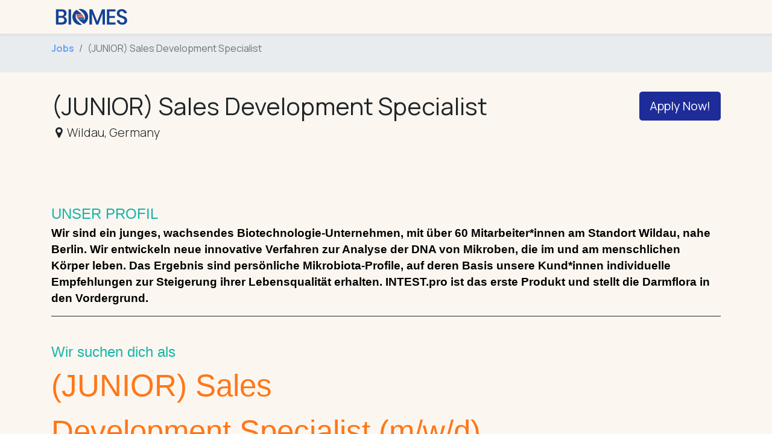

--- FILE ---
content_type: text/html; charset=utf-8
request_url: https://odoo.biomes.world/jobs/detail/junior-sales-development-specialist-126
body_size: 12588
content:
<!DOCTYPE html>
        
        
        
        
<html lang="en-US" data-website-id="1" data-main-object="hr.job(126,)" data-add2cart-redirect="1">
    <head>
        <meta charset="utf-8"/>
        <meta http-equiv="X-UA-Compatible" content="IE=edge,chrome=1"/>
        <meta name="viewport" content="width=device-width, initial-scale=1"/>
        <meta name="generator" content="Odoo"/>
            
        <meta property="og:type" content="website"/>
        <meta property="og:title" content="(JUNIOR) Sales Development Specialist | BIOMES B2B"/>
        <meta property="og:site_name" content="BIOMES B2B"/>
        <meta property="og:url" content="https://odoo.biomes.world/jobs/detail/junior-sales-development-specialist-126"/>
        <meta property="og:image" content="https://odoo.biomes.world/web/image/website/1/logo?unique=2624ff0"/>
            
        <meta name="twitter:card" content="summary_large_image"/>
        <meta name="twitter:title" content="(JUNIOR) Sales Development Specialist | BIOMES B2B"/>
        <meta name="twitter:image" content="https://odoo.biomes.world/web/image/website/1/logo/300x300?unique=2624ff0"/>
        
        <link rel="alternate" hreflang="en" href="https://odoo.biomes.world/jobs/detail/junior-sales-development-specialist-126"/>
        <link rel="alternate" hreflang="fr-be" href="https://odoo.biomes.world/fr_BE/jobs/detail/junior-sales-development-specialist-126"/>
        <link rel="alternate" hreflang="fr-fr" href="https://odoo.biomes.world/fr_FR/jobs/detail/junior-sales-development-specialist-126"/>
        <link rel="alternate" hreflang="de" href="https://odoo.biomes.world/de_DE/jobs/detail/junior-sales-development-specialist-126"/>
        <link rel="alternate" hreflang="es" href="https://odoo.biomes.world/es_ES/jobs/detail/junior-sales-development-specialist-126"/>
        <link rel="alternate" hreflang="x-default" href="https://odoo.biomes.world/jobs/detail/junior-sales-development-specialist-126"/>
        <link rel="canonical" href="https://odoo.biomes.world/jobs/detail/junior-sales-development-specialist-126"/>
        
        <link rel="preconnect" href="https://fonts.gstatic.com/" crossorigin=""/>
        <title>Job Detail | BIOMES B2B</title>
        <link type="image/x-icon" rel="shortcut icon" href="/web/image/website/1/favicon?unique=2624ff0"/>
        <link rel="preload" href="/web/static/src/libs/fontawesome/fonts/fontawesome-webfont.woff2?v=4.7.0" as="font" crossorigin=""/>
        <link type="text/css" rel="stylesheet" href="/web/assets/395784-72ff62e/1/web.assets_frontend.min.css" data-asset-bundle="web.assets_frontend" data-asset-version="72ff62e"/>
        <script id="web.layout.odooscript" type="text/javascript">
            var odoo = {
                csrf_token: "62968b82c8bbecc799303c33c2e9f1c14fd4930fo1800434087",
                debug: "",
            };
        </script>
        <script type="text/javascript">
            odoo.__session_info__ = {"is_admin": false, "is_system": false, "is_website_user": true, "user_id": false, "is_frontend": true, "profile_session": null, "profile_collectors": null, "profile_params": null, "show_effect": true, "bundle_params": {"lang": "en_US", "website_id": 1}, "translationURL": "/website/translations", "cache_hashes": {"translations": "5e38e16c87f9b898f8a71052a98706dad4b00c79"}, "geoip_country_code": null, "geoip_phone_code": null, "lang_url_code": "en_US"};
            if (!/(^|;\s)tz=/.test(document.cookie)) {
                const userTZ = Intl.DateTimeFormat().resolvedOptions().timeZone;
                document.cookie = `tz=${userTZ}; path=/`;
            }
        </script>
        <script defer="defer" type="text/javascript" src="/web/assets/395785-9193969/1/web.assets_frontend_minimal.min.js" data-asset-bundle="web.assets_frontend_minimal" data-asset-version="9193969"></script>
        <script defer="defer" type="text/javascript" data-src="/web/assets/395786-71ffb17/1/web.assets_frontend_lazy.min.js" data-asset-bundle="web.assets_frontend_lazy" data-asset-version="71ffb17"></script>
        
        <style>
    
#products_grid_before {
    display: none !important;
}


.products_attributes_filters {
    display: none !important;
}

.o_brand_promotion{
    display: none !important;
}

</style>
    </head>
    <body>
        <div id="wrapwrap" class="   ">
                <header id="top" data-anchor="true" data-name="Header" class="  o_header_standard">
                    
    <nav data-name="Navbar" class="navbar navbar-expand-lg navbar-light o_colored_level o_cc shadow-sm">
        
            <div id="top_menu_container" class="container justify-content-start justify-content-lg-between">
                
    <a href="/" class="navbar-brand logo me-4">
            
            <span role="img" aria-label="Logo of BIOMES B2B" title="BIOMES B2B"><img src="/web/image/website/1/logo/BIOMES%20B2B?unique=2624ff0" class="img img-fluid" width="95" height="40" alt="BIOMES B2B" loading="lazy"/></span>
        </a>
    
                
                <div id="top_menu_collapse" class="collapse navbar-collapse order-last order-lg-0">
    <ul id="top_menu" role="menu" class="nav navbar-nav o_menu_loading flex-grow-1">
        
                        
    <li role="presentation" class="nav-item">
        <a role="menuitem" href="/shop" class="nav-link ">
            <span>Shop</span>
        </a>
    </li>
        
            <li class="nav-item mx-lg-3 divider d-none"></li> 
            <li class="o_wsale_my_cart align-self-md-start  nav-item mx-lg-3">
                <a href="/shop/cart" class="nav-link">
                    <i class="fa fa-shopping-cart"></i>
                    <sup class="my_cart_quantity badge text-bg-primary" data-order-id="">0</sup>
                </a>
            </li>
        
                        
            <li class="nav-item ms-lg-auto o_no_autohide_item">
                <a href="/web/login" class="nav-link fw-bold">Sign in</a>
            </li>
                        
        
        
                    
    </ul>

                    
                </div>
                
        <div class="oe_structure oe_structure_solo ms-lg-4">
            
        </div>
                
    <button type="button" data-bs-toggle="collapse" data-bs-target="#top_menu_collapse" class="navbar-toggler ms-auto">
        <span class="navbar-toggler-icon o_not_editable"></span>
    </button>
            </div>
        
    </nav>
    
        </header>
                <main>
                    
        <div id="wrap" class="js_hr_recruitment">
            
            <section class="bg-200">
                <div class="container">
                    <nav aria-label="breadcrumb">
                        <ol class="breadcrumb ps-0">
                            <li class="breadcrumb-item"><a href="/jobs" class="text-secondary fw-bold">Jobs</a></li>
                            <li class="breadcrumb-item active" aria-current="page"><span>(JUNIOR) Sales Development Specialist</span></li>
                        </ol>
                    </nav>
                </div>
            </section>
            
            <section class="pb32">
                <div class="container">
                    <div class="mt32">
                        <div class="float-end">
                            <a role="button" class="btn btn-primary btn-lg float-end" href="/jobs/apply/junior-sales-development-specialist-126">Apply Now!</a>
                        </div>
                        <h1>(JUNIOR) Sales Development Specialist</h1>
                        <h5 class="fw-light o_not_editable">
    <address class="mb-0" itemscope="itemscope" itemtype="http://schema.org/Organization">
        <div itemprop="address" itemscope="itemscope" itemtype="http://schema.org/PostalAddress">
            <div class="d-flex align-items-baseline">
                <i class="fa fa-map-marker fa-fw" role="img" aria-label="Address" title="Address"></i>
                <span>
                    <div>
                        <span itemprop="addressLocality">Wildau</span>,
                        <span itemprop="addressCountry">Germany</span>
                    </div>
                </span>
            </div>
            
            <div itemprop="telephone"></div>
        </div>
        <div>

        </div>
    </address></h5>
                    </div>
                </div>
            </section>

            <div><section class="s_text_block pt32 pb8" data-name="Text block">
        <div class="container">
            <div class="row">
                <div class="col-lg-12 pt32 pb0">
                    <p class="lead"><span data-contrast="none" xml:lang="DE-DE" lang="DE-DE" class="TextRun SCXW6649088 BCX8" style='margin: 0px; padding: 0px; user-select: text; -webkit-user-drag: none; -webkit-tap-highlight-color: transparent; color: rgb(20, 180, 170); white-space: pre-wrap; font-size: 18pt; line-height: 37.7708px; font-family: "Poppins Black", "Poppins Black_EmbeddedFont", "Poppins Black_MSFontService", sans-serif; font-variant-ligatures: none !important;'>UNSER PROFIL</span><span class="EOP SCXW6649088 BCX8" data-ccp-props='{"201341983":0,"335559739":400,"335559740":259}' style='margin: 0px; padding: 0px; user-select: text; -webkit-user-drag: none; -webkit-tap-highlight-color: transparent; color: rgb(20, 180, 170); white-space: pre-wrap; font-size: 18pt; line-height: 37.7708px; font-family: "Poppins Black", "Poppins Black_EmbeddedFont", "Poppins Black_MSFontService", sans-serif;'> </span><br><span data-contrast="none" xml:lang="DE-DE" lang="DE-DE" class="BCX8 SCXW122612250 TextRun" style="-webkit-tap-highlight-color: transparent; -webkit-user-drag: none; color: rgb(0, 0, 0); font-family: Karma, Karma_EmbeddedFont, Karma_MSFontService, sans-serif; font-size: 14pt; font-weight: bold; line-height: 27px; margin: 0px; padding: 0px; text-align: justify; user-select: text; white-space: pre-wrap; font-variant-ligatures: none !important;"><span class="NormalTextRun SCXW122612250 BCX8" data-ccp-parastyle="BIOMES 01 Introtext" data-ccp-parastyle-defn='{"ObjectId":"c765b00b-0175-4938-9d6f-450d9723d08a|109","ClassId":1073872969,"Properties":[469775450,"BIOMES 01 Introtext",201340122,"2",134234082,"true",134233614,"true",469778129,"BIOMES01Introtext",134224900,"true",335551500,"16777215",268442635,"18",335559740,"240",201341983,"1",335559739,"0",469778324,"Normal",469778325,"[\"BIOMES 01 Introtext URL\"]"]}' style="margin: 0px; padding: 0px; user-select: text; -webkit-user-drag: none; -webkit-tap-highlight-color: transparent;">Wir sind ein junges, wachsendes Biotechnologie-Unternehmen, mit über 60 Mitarbeiter*innen am Standort Wildau, nahe Berlin. Wir entwickeln neue innovative Verfahren zur Analyse der DNA von Mikroben, die i</span><span class="NormalTextRun SCXW122612250 BCX8" data-ccp-parastyle="BIOMES 01 Introtext" style="margin: 0px; padding: 0px; user-select: text; -webkit-user-drag: none; -webkit-tap-highlight-color: transparent;">m</span><span class="NormalTextRun SCXW122612250 BCX8" data-ccp-parastyle="BIOMES 01 Introtext" style="margin: 0px; padding: 0px; user-select: text; -webkit-user-drag: none; -webkit-tap-highlight-color: transparent;"> und am menschlichen Körper leben. Das Ergebnis </span><span class="BCX8 NormalTextRun SCXW42641039" data-ccp-parastyle="BIOMES 01 Introtext" style="-webkit-tap-highlight-color: transparent; -webkit-user-drag: none; margin: 0px; padding: 0px; user-select: text;">sind </span><span class="NormalTextRun SCXW122612250 BCX8" data-ccp-parastyle="BIOMES 01 Introtext" style="margin: 0px; padding: 0px; user-select: text; -webkit-user-drag: none; -webkit-tap-highlight-color: transparent;">persönliche Mikrobiota-Profile, auf deren Basis unsere Kund*innen individuelle Empfehlungen zur Steigerung ihrer Lebensqualität erhalten. INTEST.pro ist das erste Produkt und stellt die Darmflora in den Vordergrund.</span></span><span class="BCX8 EOP SCXW122612250" data-ccp-props='{"201341983":1,"335551550":6,"335551620":6,"335559739":0,"335559740":240}' style="-webkit-tap-highlight-color: transparent; -webkit-user-drag: none; color: rgb(0, 0, 0); font-family: Karma, Karma_EmbeddedFont, Karma_MSFontService, sans-serif; font-size: 14pt; font-weight: 700; line-height: 27px; margin: 0px; padding: 0px; text-align: justify; user-select: text; white-space: pre-wrap;"> </span><br></p><div class="pb0 s_hr pt0 text-start" data-name="Separator"><hr class="s_hr_3px s_hr_solid w-100 mx-auto border-alpha"></div>
                </div>
            </div>
        </div>
    </section>

<section class="pt0 pb0" data-name="Title">
        <div class="container">
            <div class="row s_nb_column_fixed">
                <div class="col-lg-12 s_title pb16 pt32" style="text-align: center;">
                    <h1 class="s_title_default"><div class="OutlineElement Ltr SCXW110350170 BCX8" style='margin: 0px; padding: 0px; user-select: text; -webkit-user-drag: none; -webkit-tap-highlight-color: transparent; overflow: visible; cursor: text; clear: both; position: relative; direction: ltr; color: rgb(0, 0, 0); font-family: "Segoe UI", "Segoe UI Web", Arial, Verdana, sans-serif; font-size: 12px; font-weight: 400; text-align: start;'><p class="Paragraph SCXW110350170 BCX8" paraid="1441275987" paraeid="{91853428-0005-4592-86e3-c1136279bf4b}{74}" style="margin-bottom: 0px; padding: 0px; user-select: text; -webkit-user-drag: none; -webkit-tap-highlight-color: transparent; overflow-wrap: break-word; white-space: pre-wrap; vertical-align: baseline; font-kerning: none; background-color: transparent; color: rgb(20, 180, 170);"><span data-contrast="none" xml:lang="DE-DE" lang="DE-DE" class="TextRun SCXW110350170 BCX8" style='margin: 0px; padding: 0px; user-select: text; -webkit-user-drag: none; -webkit-tap-highlight-color: transparent; font-size: 18pt; line-height: 37.7708px; font-family: "Poppins Black", "Poppins Black_EmbeddedFont", "Poppins Black_MSFontService", sans-serif; font-variant-ligatures: none !important;'>Wir suchen dich als</span><span class="EOP SCXW110350170 BCX8" data-ccp-props='{"201341983":0,"335559739":0,"335559740":259}' style='margin: 0px; padding: 0px; user-select: text; -webkit-user-drag: none; -webkit-tap-highlight-color: transparent; font-size: 18pt; line-height: 37.7708px; font-family: "Poppins Black", "Poppins Black_EmbeddedFont", "Poppins Black_MSFontService", sans-serif;'> </span></p></div><div class="OutlineElement Ltr SCXW110350170 BCX8" style='margin: 0px; padding: 0px; user-select: text; -webkit-user-drag: none; -webkit-tap-highlight-color: transparent; overflow: visible; cursor: text; clear: both; position: relative; direction: ltr; color: rgb(0, 0, 0); font-family: "Segoe UI", "Segoe UI Web", Arial, Verdana, sans-serif; font-size: 12px; font-weight: 400; text-align: start;'><p class="Paragraph SCXW110350170 BCX8" paraid="1972167345" paraeid="{91853428-0005-4592-86e3-c1136279bf4b}{78}" style="margin-bottom: 0px; padding: 0px; user-select: text; -webkit-user-drag: none; -webkit-tap-highlight-color: transparent; overflow-wrap: break-word; white-space: pre-wrap; vertical-align: baseline; font-kerning: none; background-color: transparent; color: rgb(255, 255, 255);"><span data-contrast="none" xml:lang="DE-DE" lang="DE-DE" class="BCX8 SCXW110350170 TextRun" style='-webkit-tap-highlight-color: transparent; -webkit-user-drag: none; color: rgb(255, 119, 25); font-family: "Poppins Black", "Poppins Black_EmbeddedFont", "Poppins Black_MSFontService", sans-serif; font-size: 38pt; font-variant-ligatures: none !important; line-height: 76px; margin: 0px; padding: 0px; user-select: text;'>(JUNIOR) Sales</span></p></div><div class="OutlineElement Ltr SCXW110350170 BCX8" style='margin: 0px; padding: 0px; user-select: text; -webkit-user-drag: none; -webkit-tap-highlight-color: transparent; overflow: visible; cursor: text; clear: both; position: relative; direction: ltr; color: rgb(0, 0, 0); font-family: "Segoe UI", "Segoe UI Web", Arial, Verdana, sans-serif; font-size: 12px; font-weight: 400; text-align: start;'><p class="Paragraph SCXW110350170 BCX8" paraid="1160577317" paraeid="{91853428-0005-4592-86e3-c1136279bf4b}{84}" style="margin-bottom: 0px; padding: 0px; user-select: text; -webkit-user-drag: none; -webkit-tap-highlight-color: transparent; overflow-wrap: break-word; white-space: pre-wrap; vertical-align: baseline; font-kerning: none; background-color: transparent; color: rgb(255, 255, 255);"><span data-contrast="none" xml:lang="EN-US" lang="EN-US" class="BCX8 SCXW110350170 TextRun" style='-webkit-tap-highlight-color: transparent; -webkit-user-drag: none; color: rgb(255, 119, 25); font-family: "Poppins Black", "Poppins Black_EmbeddedFont", "Poppins Black_MSFontService", sans-serif; font-size: 38pt; font-variant-ligatures: none !important; line-height: 76px; margin: 0px; padding: 0px; user-select: text;'><span class="BCX8 NormalTextRun SCXW110350170" data-ccp-parastyle="BIOMES 02 Headline" style="margin: 0px; padding: 0px; user-select: text; -webkit-user-drag: none; -webkit-tap-highlight-color: transparent;">Development Specialist</span><span class="NormalTextRun SCXW110350170 BCX8" data-ccp-parastyle="BIOMES 02 Headline" style="margin: 0px; padding: 0px; user-select: text; -webkit-user-drag: none; -webkit-tap-highlight-color: transparent;"> (m/w/d)</span></span><span class="BCX8 EOP SCXW110350170" data-ccp-props='{"201341983":1,"335559738":120,"335559739":0,"335559740":960}' style='-webkit-tap-highlight-color: transparent; -webkit-user-drag: none; color: rgb(255, 119, 25); font-family: "Poppins Black", "Poppins Black_EmbeddedFont", "Poppins Black_MSFontService", sans-serif; font-size: 38pt; line-height: 76px; margin: 0px; padding: 0px; user-select: text;'> </span></p></div><div class="OutlineElement Ltr SCXW110350170 BCX8" style='margin: 0px; padding: 0px; user-select: text; -webkit-user-drag: none; -webkit-tap-highlight-color: transparent; overflow: visible; cursor: text; clear: both; position: relative; direction: ltr; color: rgb(0, 0, 0); font-family: "Segoe UI", "Segoe UI Web", Arial, Verdana, sans-serif; font-size: 12px; font-weight: 400; text-align: start;'><p class="Paragraph SCXW110350170 BCX8" paraid="1787936507" paraeid="{91853428-0005-4592-86e3-c1136279bf4b}{92}" style="margin-bottom: 0px; padding: 0px; user-select: text; -webkit-user-drag: none; -webkit-tap-highlight-color: transparent; overflow-wrap: break-word; white-space: pre-wrap; vertical-align: baseline; font-kerning: none; background-color: transparent; color: rgb(20, 180, 170);"><span data-contrast="none" xml:lang="DE-DE" lang="DE-DE" class="TextRun SCXW110350170 BCX8" style='margin: 0px; padding: 0px; user-select: text; -webkit-user-drag: none; -webkit-tap-highlight-color: transparent; font-size: 18pt; line-height: 37.7708px; font-family: "Poppins Black", "Poppins Black_EmbeddedFont", "Poppins Black_MSFontService", sans-serif; font-variant-ligatures: none !important;'>In Vollzeit</span><span class="EOP SCXW110350170 BCX8" data-ccp-props='{"201341983":0,"335559739":400,"335559740":259}' style='margin: 0px; padding: 0px; user-select: text; -webkit-user-drag: none; -webkit-tap-highlight-color: transparent; font-size: 18pt; line-height: 37.7708px; font-family: "Poppins Black", "Poppins Black_EmbeddedFont", "Poppins Black_MSFontService", sans-serif;'> </span></p></div></h1>
                </div>
            </div>
        </div>
    </section>

<section class="s_text_block pb32 pt16" data-name="Text block">
        <div class="container">
            <div class="row">
                <div class="col-lg-12 pb32 pt0">
                    <div class="OutlineElement Ltr SCXW209224205 BCX8" style="margin: 0px; padding: 0px; user-select: text; -webkit-user-drag: none; -webkit-tap-highlight-color: transparent; overflow: visible; cursor: text; clear: both; position: relative; direction: ltr; color: rgb(0, 0, 0); font-family: Karma, Karma_MSFontService, sans-serif; font-size: 13.3333px;"><p class="Paragraph SCXW209224205 BCX8" paraid="253692421" paraeid="{91853428-0005-4592-86e3-c1136279bf4b}{197}" style="margin-bottom: 0px; padding: 0px; user-select: text; -webkit-user-drag: none; -webkit-tap-highlight-color: transparent; overflow-wrap: break-word; white-space: pre-wrap; vertical-align: baseline; font-kerning: none; color: windowtext;"><span data-contrast="none" xml:lang="DE-DE" lang="DE-DE" class="TextRun SCXW209224205 BCX8" style="margin: 0px; padding: 0px; user-select: text; -webkit-user-drag: none; -webkit-tap-highlight-color: transparent; font-variant-ligatures: none !important; color: rgb(20, 180, 170); font-size: 14pt; line-height: 29px; font-family: Poppins, Poppins_EmbeddedFont, Poppins_MSFontService, sans-serif; font-weight: bold;"><span class="NormalTextRun SCXW209224205 BCX8" data-ccp-charstyle="normaltextrun" data-ccp-charstyle-defn='{"ObjectId":"625d1dce-6d0c-4eeb-8c40-cb672d22715d|127","ClassId":1073872969,"Properties":[469775450,"normaltextrun",201340122,"1",134233614,"true",469778129,"normaltextrun",469778324,"Default Paragraph Font"]}' style="margin: 0px; padding: 0px; user-select: text; -webkit-user-drag: none; -webkit-tap-highlight-color: transparent;">DEINE ROLLE</span><span class="NormalTextRun SCXW209224205 BCX8" data-ccp-charstyle="normaltextrun" style="margin: 0px; padding: 0px; user-select: text; -webkit-user-drag: none; -webkit-tap-highlight-color: transparent;"> </span></span><span class="TabRun IPSelectionBlob BlobObject DragDrop SCXW209224205 BCX8" style="margin: 0px; padding: 0px; user-select: text; -webkit-user-drag: none; -webkit-tap-highlight-color: transparent; display: inline-block; position: relative; white-space: nowrap; font-size: 14pt; font-family: Calibri, sans-serif; width: 0px; color: rgb(20, 180, 170);"><span class="TabChar SCXW209224205 BCX8" style="margin: 0px; padding: 0px; user-select: text; -webkit-user-drag: none; -webkit-tap-highlight-color: transparent; white-space: pre !important; display: inline-block;">	</span><span class="TabLeaderChars SCXW209224205 BCX8" aria-hidden="true" style="margin: 0px; padding: 0px; user-select: none; -webkit-user-drag: none; -webkit-tap-highlight-color: transparent; white-space: pre !important; display: inline-block; position: absolute; top: 0px; left: 0px;"></span></span><span data-contrast="none" xml:lang="DE-DE" lang="DE-DE" class="TextRun EmptyTextRun SCXW209224205 BCX8" style="margin: 0px; padding: 0px; user-select: text; -webkit-user-drag: none; -webkit-tap-highlight-color: transparent; font-variant-ligatures: none !important; color: rgb(20, 180, 170); font-size: 14pt; line-height: 29px; font-family: Poppins, Poppins_EmbeddedFont, Poppins_MSFontService, sans-serif; font-weight: bold;"></span><span class="EOP SCXW209224205 BCX8" data-ccp-props='{"134233117":true,"134233118":true,"201341983":0,"335559740":240}' style="margin: 0px; padding: 0px; user-select: text; -webkit-user-drag: none; -webkit-tap-highlight-color: transparent; font-size: 14pt; line-height: 29px; font-family: Poppins, Poppins_EmbeddedFont, Poppins_MSFontService, sans-serif; color: rgb(20, 180, 170);"> </span></p></div><div class="SCXW209224205 BCX8" style="margin: 0px; padding: 0px; user-select: text; -webkit-user-drag: none; -webkit-tap-highlight-color: transparent; color: rgb(0, 0, 0); font-family: Karma, Karma_MSFontService, sans-serif; font-size: 13.3333px;"><div class="OutlineElement Ltr SCXW209224205 BCX8" style="margin: 0px; padding: 0px; user-select: text; -webkit-user-drag: none; -webkit-tap-highlight-color: transparent; overflow: visible; cursor: text; clear: both; position: relative; direction: ltr;"><p class="Paragraph SCXW209224205 BCX8" paraid="777414563" paraeid="{91853428-0005-4592-86e3-c1136279bf4b}{207}" style="margin-bottom: 0px; padding: 0px; user-select: text; -webkit-user-drag: none; -webkit-tap-highlight-color: transparent; overflow-wrap: break-word; white-space: pre-wrap; vertical-align: baseline; font-kerning: none; color: windowtext;"><span data-contrast="none" xml:lang="DE-DE" lang="DE-DE" class="TextRun SCXW209224205 BCX8" style="margin: 0px; padding: 0px; user-select: text; -webkit-user-drag: none; -webkit-tap-highlight-color: transparent; font-size: 14pt; line-height: 27px; font-family: Karma, Karma_EmbeddedFont, Karma_MSFontService, sans-serif; font-variant-ligatures: none !important;"><span class="NormalTextRun SCXW209224205 BCX8" data-ccp-charstyle="eop" data-ccp-charstyle-defn='{"ObjectId":"625d1dce-6d0c-4eeb-8c40-cb672d22715d|128","ClassId":1073872969,"Properties":[469775450,"eop",201340122,"1",134233614,"true",469778129,"eop",469778324,"Default Paragraph Font"]}' style="margin: 0px; padding: 0px; user-select: text; -webkit-user-drag: none; -webkit-tap-highlight-color: transparent;"></span></span><span class="EOP SCXW209224205 BCX8" data-ccp-props='{"134233117":true,"134233118":true,"201341983":0,"335559740":240}' style="margin: 0px; padding: 0px; user-select: text; -webkit-user-drag: none; -webkit-tap-highlight-color: transparent; font-size: 14pt; line-height: 27px; font-family: Karma, Karma_EmbeddedFont, Karma_MSFontService, sans-serif;"> </span></p></div><div class="ListContainerWrapper SCXW209224205 BCX8" style="margin: 0px; padding: 0px; user-select: text; -webkit-user-drag: none; -webkit-tap-highlight-color: transparent; position: relative;"><ul class="BulletListStyle1 SCXW209224205 BCX8" role="list" style="margin-right: 0px; margin-bottom: 0px; margin-left: 0px; padding: 0px; user-select: text; -webkit-user-drag: none; -webkit-tap-highlight-color: transparent; overflow: visible; cursor: text; list-style-type: disc; font-family: verdana;"><li data-leveltext="" data-font="Symbol" data-listid="11" aria-setsize="-1" data-aria-posinset="1" role="listitem" data-aria-level="1" class="OutlineElement Ltr SCXW209224205 BCX8" style="margin: 0px 0px 0px 24px; padding: 0px; user-select: text; -webkit-user-drag: none; -webkit-tap-highlight-color: transparent; overflow: visible; cursor: text; clear: both; position: relative; direction: ltr; display: block; font-size: 14pt; font-family: Karma, Karma_MSFontService, sans-serif; vertical-align: baseline;"><p class="Paragraph SCXW209224205 BCX8" paraid="1415832946" paraeid="{91853428-0005-4592-86e3-c1136279bf4b}{211}" style="padding: 0px; user-select: text; -webkit-user-drag: none; -webkit-tap-highlight-color: transparent; overflow-wrap: break-word; white-space: pre-wrap; vertical-align: baseline; font-kerning: none; color: windowtext; text-align: justify;"><span data-contrast="auto" xml:lang="DE-DE" lang="DE-DE" class="TextRun SCXW209224205 BCX8" style="margin: 0px; padding: 0px; user-select: text; -webkit-user-drag: none; -webkit-tap-highlight-color: transparent; font-variant-ligatures: none !important; font-size: 14pt; line-height: 27px; font-family: Karma, Karma_EmbeddedFont, Karma_MSFontService, sans-serif;"><span class="NormalTextRun SCXW209224205 BCX8" data-ccp-parastyle="paragraph" data-ccp-parastyle-defn='{"ObjectId":"625d1dce-6d0c-4eeb-8c40-cb672d22715d|126","ClassId":1073872969,"Properties":[469775450,"paragraph",201340122,"2",134233614,"true",469778129,"paragraph",469777841,"Times New Roman",469777842,"Times New Roman",469777843,"Times New Roman",469777844,"Times New Roman",469769226,"Times New Roman",268442635,"24",335559705,"1031",335559740,"240",201341983,"0",134233118,"true",134233117,"true",469778324,"Normal"]}' style="margin: 0px; padding: 0px; user-select: text; -webkit-user-drag: none; -webkit-tap-highlight-color: transparent;">Du </span><span class="NormalTextRun SCXW209224205 BCX8" data-ccp-parastyle="paragraph" style="margin: 0px; padding: 0px; user-select: text; -webkit-user-drag: none; -webkit-tap-highlight-color: transparent;">übernimmst d</span><span class="NormalTextRun SCXW209224205 BCX8" data-ccp-parastyle="paragraph" style="margin: 0px; padding: 0px; user-select: text; -webkit-user-drag: none; -webkit-tap-highlight-color: transparent;">ie ganzheitliche kaufmännische Betreuung/</span><span class="NormalTextRun SCXW209224205 BCX8" data-ccp-parastyle="paragraph" style="margin: 0px; padding: 0px; user-select: text; -webkit-user-drag: none; -webkit-tap-highlight-color: transparent;"> </span><span class="NormalTextRun SCXW209224205 BCX8" data-ccp-parastyle="paragraph" style="margin: 0px; padding: 0px; user-select: text; -webkit-user-drag: none; -webkit-tap-highlight-color: transparent;">den kompletten Verkaufsprozess der</span><span class="NormalTextRun SCXW209224205 BCX8" data-ccp-parastyle="paragraph" style="margin: 0px; padding: 0px; user-select: text; -webkit-user-drag: none; -webkit-tap-highlight-color: transparent;"> dir</span><span class="NormalTextRun SCXW209224205 BCX8" data-ccp-parastyle="paragraph" style="margin: 0px; padding: 0px; user-select: text; -webkit-user-drag: none; -webkit-tap-highlight-color: transparent;"> zugeordneten Vertriebssegmente</span><span class="NormalTextRun SCXW209224205 BCX8" data-ccp-parastyle="paragraph" style="margin: 0px; padding: 0px; user-select: text; -webkit-user-drag: none; -webkit-tap-highlight-color: transparent;">/ </span><span class="NormalTextRun SCXW209224205 BCX8" data-ccp-parastyle="paragraph" style="margin: 0px; padding: 0px; user-select: text; -webkit-user-drag: none; -webkit-tap-highlight-color: transparent;">definierten </span><span class="NormalTextRun SCXW209224205 BCX8" data-ccp-parastyle="paragraph" style="margin: 0px; padding: 0px; user-select: text; -webkit-user-drag: none; -webkit-tap-highlight-color: transparent;">Kundengruppe</span><span class="NormalTextRun SCXW209224205 BCX8" data-ccp-parastyle="paragraph" style="margin: 0px; padding: 0px; user-select: text; -webkit-user-drag: none; -webkit-tap-highlight-color: transparent;">n</span><span class="NormalTextRun SCXW209224205 BCX8" data-ccp-parastyle="paragraph" style="margin: 0px; padding: 0px; user-select: text; -webkit-user-drag: none; -webkit-tap-highlight-color: transparent;"> im Bereich</span><span class="NormalTextRun SCXW209224205 BCX8" data-ccp-parastyle="paragraph" style="margin: 0px; padding: 0px; user-select: text; -webkit-user-drag: none; -webkit-tap-highlight-color: transparent;"> </span><span class="NormalTextRun SCXW209224205 BCX8" data-ccp-parastyle="paragraph" style="margin: 0px; padding: 0px; user-select: text; -webkit-user-drag: none; -webkit-tap-highlight-color: transparent;">Pharma</span><span class="NormalTextRun SCXW209224205 BCX8" data-ccp-parastyle="paragraph" style="margin: 0px; padding: 0px; user-select: text; -webkit-user-drag: none; -webkit-tap-highlight-color: transparent;">, Forschung und Industrie</span><span class="NormalTextRun SCXW209224205 BCX8" data-ccp-parastyle="paragraph" style="margin: 0px; padding: 0px; user-select: text; -webkit-user-drag: none; -webkit-tap-highlight-color: transparent;">- von der Akquise bis zum Vertragsabschluss</span><span class="NormalTextRun SCXW209224205 BCX8" data-ccp-parastyle="paragraph" style="margin: 0px; padding: 0px; user-select: text; -webkit-user-drag: none; -webkit-tap-highlight-color: transparent;">.</span><span class="NormalTextRun SCXW209224205 BCX8" data-ccp-parastyle="paragraph" style="margin: 0px; padding: 0px; user-select: text; -webkit-user-drag: none; -webkit-tap-highlight-color: transparent;"> </span></span><span class="EOP SCXW209224205 BCX8" data-ccp-props='{"134233117":true,"134233118":true,"201341983":0,"335551550":6,"335551620":6,"335559740":240}' style="margin: 0px; padding: 0px; user-select: text; -webkit-user-drag: none; -webkit-tap-highlight-color: transparent; font-size: 14pt; line-height: 27px; font-family: Karma, Karma_EmbeddedFont, Karma_MSFontService, sans-serif;"> </span></p></li><li data-leveltext="" data-font="Symbol" data-listid="11" aria-setsize="-1" data-aria-posinset="2" role="listitem" data-aria-level="1" class="OutlineElement Ltr SCXW209224205 BCX8" style="margin: 0px 0px 0px 24px; padding: 0px; user-select: text; -webkit-user-drag: none; -webkit-tap-highlight-color: transparent; overflow: visible; cursor: text; clear: both; position: relative; direction: ltr; display: block; font-size: 14pt; font-family: Karma, Karma_MSFontService, sans-serif; vertical-align: baseline;"><p class="Paragraph SCXW209224205 BCX8" paraid="736341029" paraeid="{91853428-0005-4592-86e3-c1136279bf4b}{248}" style="padding: 0px; user-select: text; -webkit-user-drag: none; -webkit-tap-highlight-color: transparent; overflow-wrap: break-word; white-space: pre-wrap; vertical-align: baseline; font-kerning: none; color: windowtext; text-align: justify;"><span data-contrast="auto" xml:lang="DE-DE" lang="DE-DE" class="TextRun SCXW209224205 BCX8" style="margin: 0px; padding: 0px; user-select: text; -webkit-user-drag: none; -webkit-tap-highlight-color: transparent; font-variant-ligatures: none !important; font-size: 14pt; line-height: 27px; font-family: Karma, Karma_EmbeddedFont, Karma_MSFontService, sans-serif;"><span class="NormalTextRun SCXW209224205 BCX8" data-ccp-parastyle="paragraph" style="margin: 0px; padding: 0px; user-select: text; -webkit-user-drag: none; -webkit-tap-highlight-color: transparent;">Du erfüllst deine Vertriebsziele im Rahmen der definierten Vertriebsstrategie</span><span class="NormalTextRun SCXW209224205 BCX8" data-ccp-parastyle="paragraph" style="margin: 0px; padding: 0px; user-select: text; -webkit-user-drag: none; -webkit-tap-highlight-color: transparent;">.</span><span class="NormalTextRun SCXW209224205 BCX8" data-ccp-parastyle="paragraph" style="margin: 0px; padding: 0px; user-select: text; -webkit-user-drag: none; -webkit-tap-highlight-color: transparent;"> </span></span><span class="EOP SCXW209224205 BCX8" data-ccp-props='{"134233117":true,"134233118":true,"201341983":0,"335551550":6,"335551620":6,"335559740":240}' style="margin: 0px; padding: 0px; user-select: text; -webkit-user-drag: none; -webkit-tap-highlight-color: transparent; font-size: 14pt; line-height: 27px; font-family: Karma, Karma_EmbeddedFont, Karma_MSFontService, sans-serif;"> </span></p></li><li data-leveltext="" data-font="Symbol" data-listid="11" aria-setsize="-1" data-aria-posinset="3" role="listitem" data-aria-level="1" class="OutlineElement Ltr SCXW209224205 BCX8" style="margin: 0px 0px 0px 24px; padding: 0px; user-select: text; -webkit-user-drag: none; -webkit-tap-highlight-color: transparent; overflow: visible; cursor: text; clear: both; position: relative; direction: ltr; display: block; font-size: 14pt; font-family: Karma, Karma_MSFontService, sans-serif; vertical-align: baseline;"><p class="Paragraph SCXW209224205 BCX8" paraid="801648080" paraeid="{0970a422-2f3e-463f-96a7-46c2bb2f6d77}{4}" style="padding: 0px; user-select: text; -webkit-user-drag: none; -webkit-tap-highlight-color: transparent; overflow-wrap: break-word; white-space: pre-wrap; vertical-align: baseline; font-kerning: none; color: windowtext; text-align: justify;"><span data-contrast="auto" xml:lang="DE-DE" lang="DE-DE" class="TextRun SCXW209224205 BCX8" style="margin: 0px; padding: 0px; user-select: text; -webkit-user-drag: none; -webkit-tap-highlight-color: transparent; font-variant-ligatures: none !important; font-size: 14pt; line-height: 27px; font-family: Karma, Karma_EmbeddedFont, Karma_MSFontService, sans-serif;"><span class="NormalTextRun SCXW209224205 BCX8" data-ccp-parastyle="paragraph" style="margin: 0px; padding: 0px; user-select: text; -webkit-user-drag: none; -webkit-tap-highlight-color: transparent;">Du unterstützt das Sales-Team beim Ausbau der B2B-Vertriebsaktivitäten</span><span class="NormalTextRun SCXW209224205 BCX8" data-ccp-parastyle="paragraph" style="margin: 0px; padding: 0px; user-select: text; -webkit-user-drag: none; -webkit-tap-highlight-color: transparent;">.</span></span><span class="EOP SCXW209224205 BCX8" data-ccp-props='{"134233117":true,"134233118":true,"201341983":0,"335551550":6,"335551620":6,"335559740":240}' style="margin: 0px; padding: 0px; user-select: text; -webkit-user-drag: none; -webkit-tap-highlight-color: transparent; font-size: 14pt; line-height: 27px; font-family: Karma, Karma_EmbeddedFont, Karma_MSFontService, sans-serif;"> </span></p></li><li data-leveltext="" data-font="Symbol" data-listid="11" aria-setsize="-1" data-aria-posinset="4" role="listitem" data-aria-level="1" class="OutlineElement Ltr SCXW209224205 BCX8" style="margin: 0px 0px 0px 24px; padding: 0px; user-select: text; -webkit-user-drag: none; -webkit-tap-highlight-color: transparent; overflow: visible; cursor: text; clear: both; position: relative; direction: ltr; display: block; font-size: 14pt; font-family: Karma, Karma_MSFontService, sans-serif; vertical-align: baseline;"><p class="Paragraph SCXW209224205 BCX8" paraid="422658851" paraeid="{0970a422-2f3e-463f-96a7-46c2bb2f6d77}{13}" style="padding: 0px; user-select: text; -webkit-user-drag: none; -webkit-tap-highlight-color: transparent; overflow-wrap: break-word; white-space: pre-wrap; vertical-align: baseline; font-kerning: none; color: windowtext; text-align: justify;"><span data-contrast="auto" xml:lang="DE-DE" lang="DE-DE" class="TextRun SCXW209224205 BCX8" style="margin: 0px; padding: 0px; user-select: text; -webkit-user-drag: none; -webkit-tap-highlight-color: transparent; font-variant-ligatures: none !important; font-size: 14pt; line-height: 27px; font-family: Karma, Karma_EmbeddedFont, Karma_MSFontService, sans-serif;"><span class="NormalTextRun SCXW209224205 BCX8" data-ccp-parastyle="paragraph" style="margin: 0px; padding: 0px; user-select: text; -webkit-user-drag: none; -webkit-tap-highlight-color: transparent;">Du identifizierst </span><span class="NormalTextRun SCXW209224205 BCX8" data-ccp-parastyle="paragraph" style="margin: 0px; padding: 0px; user-select: text; -webkit-user-drag: none; -webkit-tap-highlight-color: transparent;">zukünftige </span><span class="NormalTextRun SCXW209224205 BCX8" data-ccp-parastyle="paragraph" style="margin: 0px; padding: 0px; user-select: text; -webkit-user-drag: none; -webkit-tap-highlight-color: transparent;">kundenspezifische Produktbedürfnisse und entwickelst </span><span class="NormalTextRun SCXW209224205 BCX8" data-ccp-parastyle="paragraph" style="margin: 0px; padding: 0px; user-select: text; -webkit-user-drag: none; -webkit-tap-highlight-color: transparent;">neue Vertrieb</span><span class="NormalTextRun SCXW209224205 BCX8" data-ccp-parastyle="paragraph" style="margin: 0px; padding: 0px; user-select: text; -webkit-user-drag: none; -webkit-tap-highlight-color: transparent;">slösungen</span><span class="NormalTextRun SCXW209224205 BCX8" data-ccp-parastyle="paragraph" style="margin: 0px; padding: 0px; user-select: text; -webkit-user-drag: none; -webkit-tap-highlight-color: transparent;">.</span><span class="NormalTextRun SCXW209224205 BCX8" data-ccp-parastyle="paragraph" style="margin: 0px; padding: 0px; user-select: text; -webkit-user-drag: none; -webkit-tap-highlight-color: transparent;"> </span></span><span class="EOP SCXW209224205 BCX8" data-ccp-props='{"134233117":true,"134233118":true,"201341983":0,"335551550":6,"335551620":6,"335559740":240}' style="margin: 0px; padding: 0px; user-select: text; -webkit-user-drag: none; -webkit-tap-highlight-color: transparent; font-size: 14pt; line-height: 27px; font-family: Karma, Karma_EmbeddedFont, Karma_MSFontService, sans-serif;"> </span></p></li></ul></div></div><div class="SCXW209224205 BCX8" style="margin: 0px; padding: 0px; user-select: text; -webkit-user-drag: none; -webkit-tap-highlight-color: transparent; color: rgb(0, 0, 0); font-family: Karma, Karma_MSFontService, sans-serif; font-size: 13.3333px;"><div class="ListContainerWrapper SCXW209224205 BCX8" style="margin: 0px; padding: 0px; user-select: text; -webkit-user-drag: none; -webkit-tap-highlight-color: transparent; position: relative;"><ul class="BulletListStyle1 SCXW209224205 BCX8" role="list" style="margin-right: 0px; margin-bottom: 0px; margin-left: 0px; padding: 0px; user-select: text; -webkit-user-drag: none; -webkit-tap-highlight-color: transparent; overflow: visible; cursor: text; list-style-type: disc; font-family: verdana;"><li data-leveltext="" data-font="Symbol" data-listid="11" aria-setsize="-1" data-aria-posinset="1" role="listitem" data-aria-level="1" class="OutlineElement Ltr SCXW209224205 BCX8" style="margin: 0px 0px 0px 24px; padding: 0px; user-select: text; -webkit-user-drag: none; -webkit-tap-highlight-color: transparent; overflow: visible; cursor: text; clear: both; position: relative; direction: ltr; display: block; font-size: 14pt; font-family: Karma, Karma_MSFontService, sans-serif; vertical-align: baseline;"><p class="Paragraph SCXW209224205 BCX8" paraid="908057715" paraeid="{0970a422-2f3e-463f-96a7-46c2bb2f6d77}{32}" style="padding: 0px; user-select: text; -webkit-user-drag: none; -webkit-tap-highlight-color: transparent; overflow-wrap: break-word; white-space: pre-wrap; vertical-align: baseline; font-kerning: none; color: windowtext; text-align: justify;"><span data-contrast="auto" xml:lang="DE-DE" lang="DE-DE" class="TextRun SCXW209224205 BCX8" style="margin: 0px; padding: 0px; user-select: text; -webkit-user-drag: none; -webkit-tap-highlight-color: transparent; font-variant-ligatures: none !important; font-size: 14pt; line-height: 27px; font-family: Karma, Karma_EmbeddedFont, Karma_MSFontService, sans-serif;"><span class="NormalTextRun SCXW209224205 BCX8" data-ccp-parastyle="paragraph" style="margin: 0px; padding: 0px; user-select: text; -webkit-user-drag: none; -webkit-tap-highlight-color: transparent;">Du betreust b</span><span class="NormalTextRun SCXW209224205 BCX8" data-ccp-parastyle="paragraph" style="margin: 0px; padding: 0px; user-select: text; -webkit-user-drag: none; -webkit-tap-highlight-color: transparent;">estehende Key Accounts</span><span class="NormalTextRun SCXW209224205 BCX8" data-ccp-parastyle="paragraph" style="margin: 0px; padding: 0px; user-select: text; -webkit-user-drag: none; -webkit-tap-highlight-color: transparent;"> und</span><span class="NormalTextRun SCXW209224205 BCX8" data-ccp-parastyle="paragraph" style="margin: 0px; padding: 0px; user-select: text; -webkit-user-drag: none; -webkit-tap-highlight-color: transparent;"> </span><span class="NormalTextRun SCXW209224205 BCX8" data-ccp-parastyle="paragraph" style="margin: 0px; padding: 0px; user-select: text; -webkit-user-drag: none; -webkit-tap-highlight-color: transparent;">begleitest kundenspezifische</span><span class="NormalTextRun SCXW209224205 BCX8" data-ccp-parastyle="paragraph" style="margin: 0px; padding: 0px; user-select: text; -webkit-user-drag: none; -webkit-tap-highlight-color: transparent;"> Projekt</span><span class="NormalTextRun SCXW209224205 BCX8" data-ccp-parastyle="paragraph" style="margin: 0px; padding: 0px; user-select: text; -webkit-user-drag: none; -webkit-tap-highlight-color: transparent;">e</span><span class="NormalTextRun SCXW209224205 BCX8" data-ccp-parastyle="paragraph" style="margin: 0px; padding: 0px; user-select: text; -webkit-user-drag: none; -webkit-tap-highlight-color: transparent;">.</span></span><span class="EOP SCXW209224205 BCX8" data-ccp-props='{"134233117":true,"134233118":true,"201341983":0,"335551550":6,"335551620":6,"335559740":240}' style="margin: 0px; padding: 0px; user-select: text; -webkit-user-drag: none; -webkit-tap-highlight-color: transparent; font-size: 14pt; line-height: 27px; font-family: Karma, Karma_EmbeddedFont, Karma_MSFontService, sans-serif;"> </span></p></li><li data-leveltext="" data-font="Symbol" data-listid="11" aria-setsize="-1" data-aria-posinset="2" role="listitem" data-aria-level="1" class="OutlineElement Ltr SCXW209224205 BCX8" style="margin: 0px 0px 0px 24px; padding: 0px; user-select: text; -webkit-user-drag: none; -webkit-tap-highlight-color: transparent; overflow: visible; cursor: text; clear: both; position: relative; direction: ltr; display: block; font-size: 14pt; font-family: Karma, Karma_MSFontService, sans-serif; vertical-align: baseline;"><p class="Paragraph SCXW209224205 BCX8" paraid="396237575" paraeid="{0970a422-2f3e-463f-96a7-46c2bb2f6d77}{53}" style="padding: 0px; user-select: text; -webkit-user-drag: none; -webkit-tap-highlight-color: transparent; overflow-wrap: break-word; white-space: pre-wrap; vertical-align: baseline; font-kerning: none; color: windowtext; text-align: justify;"><span data-contrast="auto" xml:lang="DE-DE" lang="DE-DE" class="TextRun SCXW209224205 BCX8" style="margin: 0px; padding: 0px; user-select: text; -webkit-user-drag: none; -webkit-tap-highlight-color: transparent; font-variant-ligatures: none !important; font-size: 14pt; line-height: 27px; font-family: Karma, Karma_EmbeddedFont, Karma_MSFontService, sans-serif;"><span class="NormalTextRun SCXW209224205 BCX8" data-ccp-parastyle="paragraph" style="margin: 0px; padding: 0px; user-select: text; -webkit-user-drag: none; -webkit-tap-highlight-color: transparent;">Du berichtest</span><span class="NormalTextRun SCXW209224205 BCX8" data-ccp-parastyle="paragraph" style="margin: 0px; padding: 0px; user-select: text; -webkit-user-drag: none; -webkit-tap-highlight-color: transparent;"> regelmäßig an den Lead Sales Development und dokumentier</span><span class="NormalTextRun SCXW209224205 BCX8" data-ccp-parastyle="paragraph" style="margin: 0px; padding: 0px; user-select: text; -webkit-user-drag: none; -webkit-tap-highlight-color: transparent;">s</span><span class="NormalTextRun SCXW209224205 BCX8" data-ccp-parastyle="paragraph" style="margin: 0px; padding: 0px; user-select: text; -webkit-user-drag: none; -webkit-tap-highlight-color: transparent;">t</span><span class="NormalTextRun SCXW209224205 BCX8" data-ccp-parastyle="paragraph" style="margin: 0px; padding: 0px; user-select: text; -webkit-user-drag: none; -webkit-tap-highlight-color: transparent;"> deine Aktivitäten im CRM</span><span class="NormalTextRun SCXW209224205 BCX8" data-ccp-parastyle="paragraph" style="margin: 0px; padding: 0px; user-select: text; -webkit-user-drag: none; -webkit-tap-highlight-color: transparent;">-</span><span class="NormalTextRun SCXW209224205 BCX8" data-ccp-parastyle="paragraph" style="margin: 0px; padding: 0px; user-select: text; -webkit-user-drag: none; -webkit-tap-highlight-color: transparent;">System</span><span class="NormalTextRun SCXW209224205 BCX8" data-ccp-parastyle="paragraph" style="margin: 0px; padding: 0px; user-select: text; -webkit-user-drag: none; -webkit-tap-highlight-color: transparent;">.</span></span><span class="EOP SCXW209224205 BCX8" data-ccp-props='{"134233117":true,"134233118":true,"201341983":0,"335551550":6,"335551620":6,"335559740":240}' style="margin: 0px; padding: 0px; user-select: text; -webkit-user-drag: none; -webkit-tap-highlight-color: transparent; font-size: 14pt; line-height: 27px; font-family: Karma, Karma_EmbeddedFont, Karma_MSFontService, sans-serif;"> </span></p></li></ul></div><div class="OutlineElement Ltr SCXW209224205 BCX8" style="margin: 0px; padding: 0px; user-select: text; -webkit-user-drag: none; -webkit-tap-highlight-color: transparent; overflow: visible; cursor: text; clear: both; position: relative; direction: ltr;"><p class="Paragraph SCXW209224205 BCX8" paraid="1310732910" paraeid="{0970a422-2f3e-463f-96a7-46c2bb2f6d77}{74}" style="margin-bottom: 0px; padding: 0px; user-select: text; -webkit-user-drag: none; -webkit-tap-highlight-color: transparent; overflow-wrap: break-word; white-space: pre-wrap; vertical-align: baseline; font-kerning: none; color: windowtext;"><span data-contrast="auto" xml:lang="DE-DE" lang="DE-DE" class="TextRun SCXW209224205 BCX8" style='margin: 0px; padding: 0px; user-select: text; -webkit-user-drag: none; -webkit-tap-highlight-color: transparent; font-variant-ligatures: none !important; font-size: 14pt; line-height: 25px; font-family: "Segoe UI", "Segoe UI_EmbeddedFont", "Segoe UI_MSFontService", sans-serif;'><span class="NormalTextRun SCXW209224205 BCX8" data-ccp-parastyle="paragraph" style="margin: 0px; padding: 0px; user-select: text; -webkit-user-drag: none; -webkit-tap-highlight-color: transparent;"></span></span><span class="EOP SCXW209224205 BCX8" data-ccp-props='{"134233117":true,"134233118":true,"201341983":0,"335559740":240}' style='margin: 0px; padding: 0px; user-select: text; -webkit-user-drag: none; -webkit-tap-highlight-color: transparent; font-size: 14pt; line-height: 25px; font-family: "Segoe UI", "Segoe UI_EmbeddedFont", "Segoe UI_MSFontService", sans-serif;'> </span></p></div><div class="OutlineElement Ltr SCXW209224205 BCX8" style="margin: 0px; padding: 0px; user-select: text; -webkit-user-drag: none; -webkit-tap-highlight-color: transparent; overflow: visible; cursor: text; clear: both; position: relative; direction: ltr;"><p class="Paragraph SCXW209224205 BCX8" paraid="274766547" paraeid="{0970a422-2f3e-463f-96a7-46c2bb2f6d77}{78}" style="margin-bottom: 0px; padding: 0px; user-select: text; -webkit-user-drag: none; -webkit-tap-highlight-color: transparent; overflow-wrap: break-word; white-space: pre-wrap; vertical-align: baseline; font-kerning: none; color: windowtext;"><span data-contrast="auto" xml:lang="DE-DE" lang="DE-DE" class="TextRun SCXW209224205 BCX8" style='margin: 0px; padding: 0px; user-select: text; -webkit-user-drag: none; -webkit-tap-highlight-color: transparent; font-variant-ligatures: none !important; font-size: 14pt; line-height: 25px; font-family: "Segoe UI", "Segoe UI_EmbeddedFont", "Segoe UI_MSFontService", sans-serif;'><span class="NormalTextRun SCXW209224205 BCX8" data-ccp-parastyle="paragraph" style="margin: 0px; padding: 0px; user-select: text; -webkit-user-drag: none; -webkit-tap-highlight-color: transparent;"></span></span><span class="EOP SCXW209224205 BCX8" data-ccp-props='{"134233117":true,"134233118":true,"201341983":0,"335559740":240}' style='margin: 0px; padding: 0px; user-select: text; -webkit-user-drag: none; -webkit-tap-highlight-color: transparent; font-size: 14pt; line-height: 25px; font-family: "Segoe UI", "Segoe UI_EmbeddedFont", "Segoe UI_MSFontService", sans-serif;'> </span></p></div><div class="OutlineElement Ltr SCXW209224205 BCX8" style="margin: 0px; padding: 0px; user-select: text; -webkit-user-drag: none; -webkit-tap-highlight-color: transparent; overflow: visible; cursor: text; clear: both; position: relative; direction: ltr;"><p class="Paragraph SCXW209224205 BCX8" paraid="1078808219" paraeid="{0970a422-2f3e-463f-96a7-46c2bb2f6d77}{82}" style="margin-bottom: 0px; padding: 0px; user-select: text; -webkit-user-drag: none; -webkit-tap-highlight-color: transparent; overflow-wrap: break-word; white-space: pre-wrap; vertical-align: baseline; font-kerning: none; color: windowtext;"><span data-contrast="none" xml:lang="DE-DE" lang="DE-DE" class="TextRun SCXW209224205 BCX8" style="margin: 0px; padding: 0px; user-select: text; -webkit-user-drag: none; -webkit-tap-highlight-color: transparent; font-variant-ligatures: none !important; color: rgb(20, 180, 170); font-size: 14pt; line-height: 29px; font-family: Poppins, Poppins_EmbeddedFont, Poppins_MSFontService, sans-serif; font-weight: bold;">DEIN PROFIL</span><span class="EOP SCXW209224205 BCX8" data-ccp-props='{"134233117":true,"134233118":true,"201341983":0,"335559740":240}' style="margin: 0px; padding: 0px; user-select: text; -webkit-user-drag: none; -webkit-tap-highlight-color: transparent; font-size: 14pt; line-height: 29px; font-family: Poppins, Poppins_EmbeddedFont, Poppins_MSFontService, sans-serif; color: rgb(20, 180, 170);"> </span></p></div></div><div class="SCXW209224205 BCX8" style="margin: 0px; padding: 0px; user-select: text; -webkit-user-drag: none; -webkit-tap-highlight-color: transparent; color: rgb(0, 0, 0); font-family: Karma, Karma_MSFontService, sans-serif; font-size: 13.3333px;"><div class="OutlineElement Ltr SCXW209224205 BCX8" style="margin: 0px; padding: 0px; user-select: text; -webkit-user-drag: none; -webkit-tap-highlight-color: transparent; overflow: visible; cursor: text; clear: both; position: relative; direction: ltr;"><p class="Paragraph SCXW209224205 BCX8" paraid="75397847" paraeid="{0970a422-2f3e-463f-96a7-46c2bb2f6d77}{88}" style="margin-bottom: 0px; padding: 0px; user-select: text; -webkit-user-drag: none; -webkit-tap-highlight-color: transparent; overflow-wrap: break-word; white-space: pre-wrap; vertical-align: baseline; font-kerning: none; color: windowtext;"><span data-contrast="none" xml:lang="DE-DE" lang="DE-DE" class="TextRun SCXW209224205 BCX8" style="margin: 0px; padding: 0px; user-select: text; -webkit-user-drag: none; -webkit-tap-highlight-color: transparent; font-variant-ligatures: none !important; color: rgb(20, 180, 170); font-size: 14pt; line-height: 29px; font-family: Poppins, Poppins_EmbeddedFont, Poppins_MSFontService, sans-serif; font-weight: bold;"><span class="NormalTextRun SCXW209224205 BCX8" data-ccp-parastyle="paragraph" style="margin: 0px; padding: 0px; user-select: text; -webkit-user-drag: none; -webkit-tap-highlight-color: transparent;"></span></span><span class="EOP SCXW209224205 BCX8" data-ccp-props='{"134233117":true,"134233118":true,"201341983":0,"335559740":240}' style="margin: 0px; padding: 0px; user-select: text; -webkit-user-drag: none; -webkit-tap-highlight-color: transparent; font-size: 14pt; line-height: 29px; font-family: Poppins, Poppins_EmbeddedFont, Poppins_MSFontService, sans-serif; color: rgb(20, 180, 170);"> </span></p></div><div class="ListContainerWrapper SCXW209224205 BCX8" style="margin: 0px; padding: 0px; user-select: text; -webkit-user-drag: none; -webkit-tap-highlight-color: transparent; position: relative;"><ul class="BulletListStyle1 SCXW209224205 BCX8" role="list" style="margin-right: 0px; margin-bottom: 0px; margin-left: 0px; padding: 0px; user-select: text; -webkit-user-drag: none; -webkit-tap-highlight-color: transparent; overflow: visible; cursor: text; list-style-type: disc; font-family: verdana;"><li data-leveltext="" data-font="Symbol" data-listid="12" aria-setsize="-1" data-aria-posinset="1" role="listitem" data-aria-level="1" class="OutlineElement Ltr SCXW209224205 BCX8" style="margin: 0px 0px 0px 24px; padding: 0px; user-select: text; -webkit-user-drag: none; -webkit-tap-highlight-color: transparent; overflow: visible; cursor: text; clear: both; position: relative; direction: ltr; display: block; font-size: 14pt; font-family: Karma, Karma_MSFontService, sans-serif; vertical-align: baseline;"><p class="Paragraph SCXW209224205 BCX8" paraid="1649109244" paraeid="{0970a422-2f3e-463f-96a7-46c2bb2f6d77}{92}" style="padding: 0px; user-select: text; -webkit-user-drag: none; -webkit-tap-highlight-color: transparent; overflow-wrap: break-word; white-space: pre-wrap; vertical-align: baseline; font-kerning: none; color: windowtext; text-align: justify;"><span data-contrast="auto" xml:lang="DE-DE" lang="DE-DE" class="TextRun SCXW209224205 BCX8" style="margin: 0px; padding: 0px; user-select: text; -webkit-user-drag: none; -webkit-tap-highlight-color: transparent; font-variant-ligatures: none !important; font-size: 14pt; line-height: 27px; font-family: Karma, Karma_EmbeddedFont, Karma_MSFontService, sans-serif; font-weight: bold;">Begeisterung: </span><span data-contrast="auto" xml:lang="DE-DE" lang="DE-DE" class="TextRun SCXW209224205 BCX8" style="margin: 0px; padding: 0px; user-select: text; -webkit-user-drag: none; -webkit-tap-highlight-color: transparent; font-variant-ligatures: none !important; font-size: 14pt; line-height: 27px; font-family: Karma, Karma_EmbeddedFont, Karma_MSFontService, sans-serif;"><span class="NormalTextRun SCXW209224205 BCX8" data-ccp-parastyle="paragraph" style="margin: 0px; padding: 0px; user-select: text; -webkit-user-drag: none; -webkit-tap-highlight-color: transparent;">Du hast Lust, dich mit</span><span class="NormalTextRun SCXW209224205 BCX8" data-ccp-parastyle="paragraph" style="margin: 0px; padding: 0px; user-select: text; -webkit-user-drag: none; -webkit-tap-highlight-color: transparent;"> den Produkten aus dem Bereich </span><span class="NormalTextRun SCXW209224205 BCX8" data-ccp-parastyle="paragraph" style="margin: 0px; padding: 0px; user-select: text; -webkit-user-drag: none; -webkit-tap-highlight-color: transparent;">Mikrobiom</span><span class="NormalTextRun SCXW209224205 BCX8" data-ccp-parastyle="paragraph" style="margin: 0px; padding: 0px; user-select: text; -webkit-user-drag: none; -webkit-tap-highlight-color: transparent;"> </span><span class="NormalTextRun SCXW209224205 BCX8" data-ccp-parastyle="paragraph" style="margin: 0px; padding: 0px; user-select: text; -webkit-user-drag: none; -webkit-tap-highlight-color: transparent;">auseinanderzusetzen</span><span class="NormalTextRun SCXW209224205 BCX8" data-ccp-parastyle="paragraph" style="margin: 0px; padding: 0px; user-select: text; -webkit-user-drag: none; -webkit-tap-highlight-color: transparent;">. </span><span class="NormalTextRun SCXW209224205 BCX8" data-ccp-parastyle="paragraph" style="margin: 0px; padding: 0px; user-select: text; -webkit-user-drag: none; -webkit-tap-highlight-color: transparent;">Deine</span></span><span data-contrast="auto" xml:lang="DE-DE" lang="DE-DE" class="TextRun SCXW209224205 BCX8" style="margin: 0px; padding: 0px; user-select: text; -webkit-user-drag: none; -webkit-tap-highlight-color: transparent; font-variant-ligatures: none !important; font-size: 14pt; line-height: 27px; font-family: Karma, Karma_EmbeddedFont, Karma_MSFontService, sans-serif; font-weight: bold;"> </span><span data-contrast="auto" xml:lang="DE-DE" lang="DE-DE" class="TextRun SCXW209224205 BCX8" style="margin: 0px; padding: 0px; user-select: text; -webkit-user-drag: none; -webkit-tap-highlight-color: transparent; font-variant-ligatures: none !important; font-size: 14pt; line-height: 27px; font-family: Karma, Karma_EmbeddedFont, Karma_MSFontService, sans-serif;"><span class="NormalTextRun SCXW209224205 BCX8" data-ccp-parastyle="paragraph" style="margin: 0px; padding: 0px; user-select: text; -webkit-user-drag: none; -webkit-tap-highlight-color: transparent;">b</span><span class="NormalTextRun SCXW209224205 BCX8" data-ccp-parastyle="paragraph" style="margin: 0px; padding: 0px; user-select: text; -webkit-user-drag: none; -webkit-tap-highlight-color: transparent;">iotechnologische Affinität</span><span class="NormalTextRun SCXW209224205 BCX8" data-ccp-parastyle="paragraph" style="margin: 0px; padding: 0px; user-select: text; -webkit-user-drag: none; -webkit-tap-highlight-color: transparent;"> und </span><span class="NormalTextRun SCXW209224205 BCX8" data-ccp-parastyle="paragraph" style="margin: 0px; padding: 0px; user-select: text; -webkit-user-drag: none; -webkit-tap-highlight-color: transparent;">Kundenorientierung</span><span class="NormalTextRun SCXW209224205 BCX8" data-ccp-parastyle="paragraph" style="margin: 0px; padding: 0px; user-select: text; -webkit-user-drag: none; -webkit-tap-highlight-color: transparent;"> treiben dich</span><span class="NormalTextRun SCXW209224205 BCX8" data-ccp-parastyle="paragraph" style="margin: 0px; padding: 0px; user-select: text; -webkit-user-drag: none; -webkit-tap-highlight-color: transparent;"> dabei voran</span><span class="NormalTextRun SCXW209224205 BCX8" data-ccp-parastyle="paragraph" style="margin: 0px; padding: 0px; user-select: text; -webkit-user-drag: none; -webkit-tap-highlight-color: transparent;">.</span></span><span class="EOP SCXW209224205 BCX8" data-ccp-props='{"134233117":true,"134233118":true,"201341983":0,"335551550":6,"335551620":6,"335559740":240}' style="margin: 0px; padding: 0px; user-select: text; -webkit-user-drag: none; -webkit-tap-highlight-color: transparent; font-size: 14pt; line-height: 27px; font-family: Karma, Karma_EmbeddedFont, Karma_MSFontService, sans-serif;"> </span></p></li><li data-leveltext="" data-font="Symbol" data-listid="12" aria-setsize="-1" data-aria-posinset="2" role="listitem" data-aria-level="1" class="OutlineElement Ltr SCXW209224205 BCX8" style="margin: 0px 0px 0px 24px; padding: 0px; user-select: text; -webkit-user-drag: none; -webkit-tap-highlight-color: transparent; overflow: visible; cursor: text; clear: both; position: relative; direction: ltr; display: block; font-size: 14pt; font-family: Karma, Karma_MSFontService, sans-serif; vertical-align: baseline;"><p class="Paragraph SCXW209224205 BCX8" paraid="990847872" paraeid="{0970a422-2f3e-463f-96a7-46c2bb2f6d77}{129}" style="padding: 0px; user-select: text; -webkit-user-drag: none; -webkit-tap-highlight-color: transparent; overflow-wrap: break-word; white-space: pre-wrap; vertical-align: baseline; font-kerning: none; color: windowtext; text-align: justify;"><span data-contrast="auto" xml:lang="DE-DE" lang="DE-DE" class="TextRun SCXW209224205 BCX8" style="margin: 0px; padding: 0px; user-select: text; -webkit-user-drag: none; -webkit-tap-highlight-color: transparent; font-variant-ligatures: none !important; font-size: 14pt; line-height: 27px; font-family: Karma, Karma_EmbeddedFont, Karma_MSFontService, sans-serif; font-weight: bold;">Ausbildung</span><span data-contrast="auto" xml:lang="DE-DE" lang="DE-DE" class="TextRun SCXW209224205 BCX8" style="margin: 0px; padding: 0px; user-select: text; -webkit-user-drag: none; -webkit-tap-highlight-color: transparent; font-variant-ligatures: none !important; font-size: 14pt; line-height: 27px; font-family: Karma, Karma_EmbeddedFont, Karma_MSFontService, sans-serif;"><span class="NormalTextRun SCXW209224205 BCX8" data-ccp-parastyle="paragraph" style="margin: 0px; padding: 0px; user-select: text; -webkit-user-drag: none; -webkit-tap-highlight-color: transparent;">: </span><span class="NormalTextRun SCXW209224205 BCX8" data-ccp-parastyle="paragraph" style="margin: 0px; padding: 0px; user-select: text; -webkit-user-drag: none; -webkit-tap-highlight-color: transparent;">Du </span><span class="NormalTextRun SCXW209224205 BCX8" data-ccp-parastyle="paragraph" style="margin: 0px; padding: 0px; user-select: text; -webkit-user-drag: none; -webkit-tap-highlight-color: transparent;">hast</span><span class="NormalTextRun SCXW209224205 BCX8" data-ccp-parastyle="paragraph" style="margin: 0px; padding: 0px; user-select: text; -webkit-user-drag: none; -webkit-tap-highlight-color: transparent;"> </span><span class="NormalTextRun SCXW209224205 BCX8" data-ccp-parastyle="paragraph" style="margin: 0px; padding: 0px; user-select: text; -webkit-user-drag: none; -webkit-tap-highlight-color: transparent;">d</span><span class="NormalTextRun SCXW209224205 BCX8" data-ccp-parastyle="paragraph" style="margin: 0px; padding: 0px; user-select: text; -webkit-user-drag: none; -webkit-tap-highlight-color: transparent;">ein </span><span class="NormalTextRun SCXW209224205 BCX8" data-ccp-parastyle="paragraph" style="margin: 0px; padding: 0px; user-select: text; -webkit-user-drag: none; -webkit-tap-highlight-color: transparent;">biotechnologisches</span><span class="NormalTextRun SCXW209224205 BCX8" data-ccp-parastyle="paragraph" style="margin: 0px; padding: 0px; user-select: text; -webkit-user-drag: none; -webkit-tap-highlight-color: transparent;">-,</span><span class="NormalTextRun SCXW209224205 BCX8" data-ccp-parastyle="paragraph" style="margin: 0px; padding: 0px; user-select: text; -webkit-user-drag: none; -webkit-tap-highlight-color: transparent;"> wirtschaftswissenschaftliches </span><span class="NormalTextRun SCXW209224205 BCX8" data-ccp-parastyle="paragraph" style="margin: 0px; padding: 0px; user-select: text; -webkit-user-drag: none; -webkit-tap-highlight-color: transparent;">oder vergleichbares </span><span class="NormalTextRun SCXW209224205 BCX8" data-ccp-parastyle="paragraph" style="margin: 0px; padding: 0px; user-select: text; -webkit-user-drag: none; -webkit-tap-highlight-color: transparent;">St</span><span class="NormalTextRun SCXW209224205 BCX8" data-ccp-parastyle="paragraph" style="margin: 0px; padding: 0px; user-select: text; -webkit-user-drag: none; -webkit-tap-highlight-color: transparent;">u</span><span class="NormalTextRun SCXW209224205 BCX8" data-ccp-parastyle="paragraph" style="margin: 0px; padding: 0px; user-select: text; -webkit-user-drag: none; -webkit-tap-highlight-color: transparent;">dium</span><span class="NormalTextRun SCXW209224205 BCX8" data-ccp-parastyle="paragraph" style="margin: 0px; padding: 0px; user-select: text; -webkit-user-drag: none; -webkit-tap-highlight-color: transparent;"> </span><span class="NormalTextRun SCXW209224205 BCX8" data-ccp-parastyle="paragraph" style="margin: 0px; padding: 0px; user-select: text; -webkit-user-drag: none; -webkit-tap-highlight-color: transparent;">erfolgreich abgeschlossen</span><span class="NormalTextRun SCXW209224205 BCX8" data-ccp-parastyle="paragraph" style="margin: 0px; padding: 0px; user-select: text; -webkit-user-drag: none; -webkit-tap-highlight-color: transparent;">.</span></span><span class="EOP SCXW209224205 BCX8" data-ccp-props='{"134233117":true,"134233118":true,"201341983":0,"335551550":6,"335551620":6,"335559740":240}' style="margin: 0px; padding: 0px; user-select: text; -webkit-user-drag: none; -webkit-tap-highlight-color: transparent; font-size: 14pt; line-height: 27px; font-family: Karma, Karma_EmbeddedFont, Karma_MSFontService, sans-serif;"> </span></p></li><li data-leveltext="" data-font="Symbol" data-listid="12" aria-setsize="-1" data-aria-posinset="3" role="listitem" data-aria-level="1" class="OutlineElement Ltr SCXW209224205 BCX8" style="margin: 0px 0px 0px 24px; padding: 0px; user-select: text; -webkit-user-drag: none; -webkit-tap-highlight-color: transparent; overflow: visible; cursor: text; clear: both; position: relative; direction: ltr; display: block; font-size: 14pt; font-family: Karma, Karma_MSFontService, sans-serif; vertical-align: baseline;"><p class="Paragraph SCXW209224205 BCX8" paraid="477372041" paraeid="{0970a422-2f3e-463f-96a7-46c2bb2f6d77}{168}" style="padding: 0px; user-select: text; -webkit-user-drag: none; -webkit-tap-highlight-color: transparent; overflow-wrap: break-word; white-space: pre-wrap; vertical-align: baseline; font-kerning: none; color: windowtext; text-align: justify;"><span data-contrast="auto" xml:lang="DE-DE" lang="DE-DE" class="TextRun SCXW209224205 BCX8" style="margin: 0px; padding: 0px; user-select: text; -webkit-user-drag: none; -webkit-tap-highlight-color: transparent; font-variant-ligatures: none !important; font-size: 14pt; line-height: 27px; font-family: Karma, Karma_EmbeddedFont, Karma_MSFontService, sans-serif; font-weight: bold;"><span class="NormalTextRun SCXW209224205 BCX8" data-ccp-parastyle="paragraph" style="margin: 0px; padding: 0px; user-select: text; -webkit-user-drag: none; -webkit-tap-highlight-color: transparent;">Erfahrungen und </span><span class="NormalTextRun SCXW209224205 BCX8" data-ccp-parastyle="paragraph" style="margin: 0px; padding: 0px; user-select: text; -webkit-user-drag: none; -webkit-tap-highlight-color: transparent;">Knowhow</span></span><span data-contrast="auto" xml:lang="DE-DE" lang="DE-DE" class="TextRun SCXW209224205 BCX8" style="margin: 0px; padding: 0px; user-select: text; -webkit-user-drag: none; -webkit-tap-highlight-color: transparent; font-variant-ligatures: none !important; font-size: 14pt; line-height: 27px; font-family: Karma, Karma_EmbeddedFont, Karma_MSFontService, sans-serif;"><span class="NormalTextRun SCXW209224205 BCX8" data-ccp-parastyle="paragraph" style="margin: 0px; padding: 0px; user-select: text; -webkit-user-drag: none; -webkit-tap-highlight-color: transparent;">: Du </span><span class="NormalTextRun SCXW209224205 BCX8" data-ccp-parastyle="paragraph" style="margin: 0px; padding: 0px; user-select: text; -webkit-user-drag: none; -webkit-tap-highlight-color: transparent;">hast erste Erfahrungen im aktiven Vertrieb von erklärungsbedürftigen Produkten gesammelt und hast gute Kenntnisse im B2B-Geschäft</span><span class="NormalTextRun SCXW209224205 BCX8" data-ccp-parastyle="paragraph" style="margin: 0px; padding: 0px; user-select: text; -webkit-user-drag: none; -webkit-tap-highlight-color: transparent;">.</span><span class="NormalTextRun SCXW209224205 BCX8" data-ccp-parastyle="paragraph" style="margin: 0px; padding: 0px; user-select: text; -webkit-user-drag: none; -webkit-tap-highlight-color: transparent;"> Idealerweise</span><span class="NormalTextRun SCXW209224205 BCX8" data-ccp-parastyle="paragraph" style="margin: 0px; padding: 0px; user-select: text; -webkit-user-drag: none; -webkit-tap-highlight-color: transparent;"> </span><span class="NormalTextRun SCXW209224205 BCX8" data-ccp-parastyle="paragraph" style="margin: 0px; padding: 0px; user-select: text; -webkit-user-drag: none; -webkit-tap-highlight-color: transparent;">verfügst</span><span class="NormalTextRun SCXW209224205 BCX8" data-ccp-parastyle="paragraph" style="margin: 0px; padding: 0px; user-select: text; -webkit-user-drag: none; -webkit-tap-highlight-color: transparent;"> du</span><span class="NormalTextRun SCXW209224205 BCX8" data-ccp-parastyle="paragraph" style="margin: 0px; padding: 0px; user-select: text; -webkit-user-drag: none; -webkit-tap-highlight-color: transparent;"> über tiefes biotechnologisches Verständnis</span><span class="NormalTextRun SCXW209224205 BCX8" data-ccp-parastyle="paragraph" style="margin: 0px; padding: 0px; user-select: text; -webkit-user-drag: none; -webkit-tap-highlight-color: transparent;">,</span><span class="NormalTextRun SCXW209224205 BCX8" data-ccp-parastyle="paragraph" style="margin: 0px; padding: 0px; user-select: text; -webkit-user-drag: none; -webkit-tap-highlight-color: transparent;"> sowie Kenntnisse betriebswirtschaftlicher (Vertriebs-)Kennzahlen.</span></span><span class="EOP SCXW209224205 BCX8" data-ccp-props='{"134233117":true,"134233118":true,"201341983":0,"335551550":6,"335551620":6,"335559740":240}' style="margin: 0px; padding: 0px; user-select: text; -webkit-user-drag: none; -webkit-tap-highlight-color: transparent; font-size: 14pt; line-height: 27px; font-family: Karma, Karma_EmbeddedFont, Karma_MSFontService, sans-serif;"> </span></p></li><li data-leveltext="" data-font="Symbol" data-listid="12" aria-setsize="-1" data-aria-posinset="4" role="listitem" data-aria-level="1" class="OutlineElement Ltr SCXW209224205 BCX8" style="margin: 0px 0px 0px 24px; padding: 0px; user-select: text; -webkit-user-drag: none; -webkit-tap-highlight-color: transparent; overflow: visible; cursor: text; clear: both; position: relative; direction: ltr; display: block; font-size: 14pt; font-family: Karma, Karma_MSFontService, sans-serif; vertical-align: baseline;"><p class="Paragraph SCXW209224205 BCX8" paraid="68040486" paraeid="{0970a422-2f3e-463f-96a7-46c2bb2f6d77}{197}" style="padding: 0px; user-select: text; -webkit-user-drag: none; -webkit-tap-highlight-color: transparent; overflow-wrap: break-word; white-space: pre-wrap; vertical-align: baseline; font-kerning: none; color: windowtext; text-align: justify;"><span data-contrast="auto" xml:lang="DE-DE" lang="DE-DE" class="TextRun SCXW209224205 BCX8" style="margin: 0px; padding: 0px; user-select: text; -webkit-user-drag: none; -webkit-tap-highlight-color: transparent; font-variant-ligatures: none !important; font-size: 14pt; line-height: 27px; font-family: Karma, Karma_EmbeddedFont, Karma_MSFontService, sans-serif; font-weight: bold;">Arbeitsweise:</span><span data-contrast="auto" xml:lang="DE-DE" lang="DE-DE" class="TextRun SCXW209224205 BCX8" style="margin: 0px; padding: 0px; user-select: text; -webkit-user-drag: none; -webkit-tap-highlight-color: transparent; font-variant-ligatures: none !important; font-size: 14pt; line-height: 27px; font-family: Karma, Karma_EmbeddedFont, Karma_MSFontService, sans-serif;"><span class="NormalTextRun SCXW209224205 BCX8" data-ccp-parastyle="paragraph" style="margin: 0px; padding: 0px; user-select: text; -webkit-user-drag: none; -webkit-tap-highlight-color: transparent;"> </span><span class="NormalTextRun SCXW209224205 BCX8" data-ccp-parastyle="paragraph" style="margin: 0px; padding: 0px; user-select: text; -webkit-user-drag: none; -webkit-tap-highlight-color: transparent;">Du </span><span class="NormalTextRun SCXW209224205 BCX8" data-ccp-parastyle="paragraph" style="margin: 0px; padding: 0px; user-select: text; -webkit-user-drag: none; -webkit-tap-highlight-color: transparent;">verfügst über</span><span class="NormalTextRun SCXW209224205 BCX8" data-ccp-parastyle="paragraph" style="margin: 0px; padding: 0px; user-select: text; -webkit-user-drag: none; -webkit-tap-highlight-color: transparent;"> einen selbstständigen, lösungs- und ergebnisorientierten Arbeitsstil</span><span class="NormalTextRun SCXW209224205 BCX8" data-ccp-parastyle="paragraph" style="margin: 0px; padding: 0px; user-select: text; -webkit-user-drag: none; -webkit-tap-highlight-color: transparent;"> </span><span class="NormalTextRun SCXW209224205 BCX8" data-ccp-parastyle="paragraph" style="margin: 0px; padding: 0px; user-select: text; -webkit-user-drag: none; -webkit-tap-highlight-color: transparent;">sowie</span><span class="NormalTextRun SCXW209224205 BCX8" data-ccp-parastyle="paragraph" style="margin: 0px; padding: 0px; user-select: text; -webkit-user-drag: none; -webkit-tap-highlight-color: transparent;"> über</span><span class="NormalTextRun SCXW209224205 BCX8" data-ccp-parastyle="paragraph" style="margin: 0px; padding: 0px; user-select: text; -webkit-user-drag: none; -webkit-tap-highlight-color: transparent;"> ein hohes Maß an Verhandlungskompetenz</span><span class="NormalTextRun SCXW209224205 BCX8" data-ccp-parastyle="paragraph" style="margin: 0px; padding: 0px; user-select: text; -webkit-user-drag: none; -webkit-tap-highlight-color: transparent;">.</span></span><span class="EOP SCXW209224205 BCX8" data-ccp-props='{"134233117":true,"134233118":true,"201341983":0,"335551550":6,"335551620":6,"335559740":240}' style="margin: 0px; padding: 0px; user-select: text; -webkit-user-drag: none; -webkit-tap-highlight-color: transparent; font-size: 14pt; line-height: 27px; font-family: Karma, Karma_EmbeddedFont, Karma_MSFontService, sans-serif;"> </span></p></li></ul></div></div><div class="SCXW209224205 BCX8" style="margin: 0px; padding: 0px; user-select: text; -webkit-user-drag: none; -webkit-tap-highlight-color: transparent; color: rgb(0, 0, 0); font-family: Karma, Karma_MSFontService, sans-serif; font-size: 13.3333px;"><div class="ListContainerWrapper SCXW209224205 BCX8" style="margin: 0px; padding: 0px; user-select: text; -webkit-user-drag: none; -webkit-tap-highlight-color: transparent; position: relative;"><ul class="BulletListStyle1 SCXW209224205 BCX8" role="list" style="margin-right: 0px; margin-bottom: 0px; margin-left: 0px; padding: 0px; user-select: text; -webkit-user-drag: none; -webkit-tap-highlight-color: transparent; overflow: visible; cursor: text; list-style-type: disc; font-family: verdana;"><li data-leveltext="" data-font="Symbol" data-listid="12" aria-setsize="-1" data-aria-posinset="1" role="listitem" data-aria-level="1" class="OutlineElement Ltr SCXW209224205 BCX8" style="margin: 0px 0px 0px 24px; padding: 0px; user-select: text; -webkit-user-drag: none; -webkit-tap-highlight-color: transparent; overflow: visible; cursor: text; clear: both; position: relative; direction: ltr; display: block; font-size: 14pt; font-family: Karma, Karma_MSFontService, sans-serif; vertical-align: baseline;"><p class="Paragraph SCXW209224205 BCX8" paraid="1164483428" paraeid="{0970a422-2f3e-463f-96a7-46c2bb2f6d77}{222}" style="padding: 0px; user-select: text; -webkit-user-drag: none; -webkit-tap-highlight-color: transparent; overflow-wrap: break-word; white-space: pre-wrap; vertical-align: baseline; font-kerning: none; color: windowtext; text-align: justify;"><span data-contrast="auto" xml:lang="DE-DE" lang="DE-DE" class="TextRun SCXW209224205 BCX8" style="margin: 0px; padding: 0px; user-select: text; -webkit-user-drag: none; -webkit-tap-highlight-color: transparent; font-variant-ligatures: none !important; font-size: 14pt; line-height: 27px; font-family: Karma, Karma_EmbeddedFont, Karma_MSFontService, sans-serif; font-weight: bold;">Persönlichkeit:</span><span data-contrast="auto" xml:lang="DE-DE" lang="DE-DE" class="TextRun SCXW209224205 BCX8" style="margin: 0px; padding: 0px; user-select: text; -webkit-user-drag: none; -webkit-tap-highlight-color: transparent; font-variant-ligatures: none !important; font-size: 14pt; line-height: 27px; font-family: Karma, Karma_EmbeddedFont, Karma_MSFontService, sans-serif;"><span class="NormalTextRun SCXW209224205 BCX8" data-ccp-parastyle="paragraph" style="margin: 0px; padding: 0px; user-select: text; -webkit-user-drag: none; -webkit-tap-highlight-color: transparent;"> </span><span class="NormalTextRun SCXW209224205 BCX8" data-ccp-parastyle="paragraph" style="margin: 0px; padding: 0px; user-select: text; -webkit-user-drag: none; -webkit-tap-highlight-color: transparent;">Du schaffst Vertrauen durch Verlässlichkeit, Offenheit und Authentizität</span><span class="NormalTextRun SCXW209224205 BCX8" data-ccp-parastyle="paragraph" style="margin: 0px; padding: 0px; user-select: text; -webkit-user-drag: none; -webkit-tap-highlight-color: transparent;"> und </span><span class="NormalTextRun SCXW209224205 BCX8" data-ccp-parastyle="paragraph" style="margin: 0px; padding: 0px; user-select: text; -webkit-user-drag: none; -webkit-tap-highlight-color: transparent;">zeichnest dich durch deine starke Kommunikationsfähigkeit aus</span><span class="NormalTextRun SCXW209224205 BCX8" data-ccp-parastyle="paragraph" style="margin: 0px; padding: 0px; user-select: text; -webkit-user-drag: none; -webkit-tap-highlight-color: transparent;">.</span></span><span class="EOP SCXW209224205 BCX8" data-ccp-props='{"134233117":true,"134233118":true,"201341983":0,"335551550":6,"335551620":6,"335559740":240}' style="margin: 0px; padding: 0px; user-select: text; -webkit-user-drag: none; -webkit-tap-highlight-color: transparent; font-size: 14pt; line-height: 27px; font-family: Karma, Karma_EmbeddedFont, Karma_MSFontService, sans-serif;"> </span></p></li><li data-leveltext="" data-font="Symbol" data-listid="12" aria-setsize="-1" data-aria-posinset="2" role="listitem" data-aria-level="1" class="OutlineElement Ltr SCXW209224205 BCX8" style="margin: 0px 0px 0px 24px; padding: 0px; user-select: text; -webkit-user-drag: none; -webkit-tap-highlight-color: transparent; overflow: visible; cursor: text; clear: both; position: relative; direction: ltr; display: block; font-size: 14pt; font-family: Karma, Karma_MSFontService, sans-serif; vertical-align: baseline;"><p class="Paragraph SCXW209224205 BCX8" paraid="16773080" paraeid="{0970a422-2f3e-463f-96a7-46c2bb2f6d77}{239}" style="padding: 0px; user-select: text; -webkit-user-drag: none; -webkit-tap-highlight-color: transparent; overflow-wrap: break-word; white-space: pre-wrap; vertical-align: baseline; font-kerning: none; color: windowtext; text-align: justify;"><span data-contrast="auto" xml:lang="DE-DE" lang="DE-DE" class="TextRun SCXW209224205 BCX8" style="margin: 0px; padding: 0px; user-select: text; -webkit-user-drag: none; -webkit-tap-highlight-color: transparent; font-variant-ligatures: none !important; font-size: 14pt; line-height: 27px; font-family: Karma, Karma_EmbeddedFont, Karma_MSFontService, sans-serif; font-weight: bold;">Sprachen</span><span data-contrast="auto" xml:lang="DE-DE" lang="DE-DE" class="TextRun SCXW209224205 BCX8" style="margin: 0px; padding: 0px; user-select: text; -webkit-user-drag: none; -webkit-tap-highlight-color: transparent; font-variant-ligatures: none !important; font-size: 14pt; line-height: 27px; font-family: Karma, Karma_EmbeddedFont, Karma_MSFontService, sans-serif;"><span class="NormalTextRun SCXW209224205 BCX8" data-ccp-parastyle="paragraph" style="margin: 0px; padding: 0px; user-select: text; -webkit-user-drag: none; -webkit-tap-highlight-color: transparent;">: Du </span><span class="NormalTextRun SCXW209224205 BCX8" data-ccp-parastyle="paragraph" style="margin: 0px; padding: 0px; user-select: text; -webkit-user-drag: none; -webkit-tap-highlight-color: transparent;">verfügst über</span><span class="NormalTextRun SCXW209224205 BCX8" data-ccp-parastyle="paragraph" style="margin: 0px; padding: 0px; user-select: text; -webkit-user-drag: none; -webkit-tap-highlight-color: transparent;"> verhandlungssichere Deutsch</span><span class="NormalTextRun SCXW209224205 BCX8" data-ccp-parastyle="paragraph" style="margin: 0px; padding: 0px; user-select: text; -webkit-user-drag: none; -webkit-tap-highlight-color: transparent;">- und Englisch</span><span class="NormalTextRun SCXW209224205 BCX8" data-ccp-parastyle="paragraph" style="margin: 0px; padding: 0px; user-select: text; -webkit-user-drag: none; -webkit-tap-highlight-color: transparent;">kenntnisse in Wort und Schrift.</span></span><span class="EOP SCXW209224205 BCX8" data-ccp-props='{"134233117":true,"134233118":true,"201341983":0,"335551550":6,"335551620":6,"335559740":240}' style="margin: 0px; padding: 0px; user-select: text; -webkit-user-drag: none; -webkit-tap-highlight-color: transparent; font-size: 14pt; line-height: 27px; font-family: Karma, Karma_EmbeddedFont, Karma_MSFontService, sans-serif;"> </span></p></li><li data-leveltext="" data-font="Symbol" data-listid="12" aria-setsize="-1" data-aria-posinset="3" role="listitem" data-aria-level="1" class="OutlineElement Ltr SCXW209224205 BCX8" style="margin: 0px 0px 0px 24px; padding: 0px; user-select: text; -webkit-user-drag: none; -webkit-tap-highlight-color: transparent; overflow: visible; cursor: text; clear: both; position: relative; direction: ltr; display: block; font-size: 14pt; font-family: Karma, Karma_MSFontService, sans-serif; vertical-align: baseline;"><p class="Paragraph SCXW209224205 BCX8" paraid="1211111407" paraeid="{f9bd9f81-7f53-49d5-95db-b42e4d52f3c7}{1}" style="padding: 0px; user-select: text; -webkit-user-drag: none; -webkit-tap-highlight-color: transparent; overflow-wrap: break-word; white-space: pre-wrap; vertical-align: baseline; font-kerning: none; color: windowtext; text-align: justify;"><span data-contrast="auto" xml:lang="DE-DE" lang="DE-DE" class="TextRun SCXW209224205 BCX8" style="margin: 0px; padding: 0px; user-select: text; -webkit-user-drag: none; -webkit-tap-highlight-color: transparent; font-variant-ligatures: none !important; font-size: 14pt; line-height: 27px; font-family: Karma, Karma_EmbeddedFont, Karma_MSFontService, sans-serif; font-weight: bold;">IT-Kenntnisse</span><span data-contrast="auto" xml:lang="DE-DE" lang="DE-DE" class="TextRun SCXW209224205 BCX8" style="margin: 0px; padding: 0px; user-select: text; -webkit-user-drag: none; -webkit-tap-highlight-color: transparent; font-variant-ligatures: none !important; font-size: 14pt; line-height: 27px; font-family: Karma, Karma_EmbeddedFont, Karma_MSFontService, sans-serif;"><span class="NormalTextRun SCXW209224205 BCX8" data-ccp-parastyle="paragraph" style="margin: 0px; padding: 0px; user-select: text; -webkit-user-drag: none; -webkit-tap-highlight-color: transparent;">: </span><span class="NormalTextRun SCXW209224205 BCX8" data-ccp-parastyle="paragraph" style="margin: 0px; padding: 0px; user-select: text; -webkit-user-drag: none; -webkit-tap-highlight-color: transparent;">Du bist sicher im Umgang mit </span><span class="NormalTextRun SCXW209224205 BCX8" data-ccp-parastyle="paragraph" style="margin: 0px; padding: 0px; user-select: text; -webkit-user-drag: none; -webkit-tap-highlight-color: transparent;">Sharepoint</span><span class="NormalTextRun SCXW209224205 BCX8" data-ccp-parastyle="paragraph" style="margin: 0px; padding: 0px; user-select: text; -webkit-user-drag: none; -webkit-tap-highlight-color: transparent;">, </span><span class="NormalTextRun SCXW209224205 BCX8" data-ccp-parastyle="paragraph" style="margin: 0px; padding: 0px; user-select: text; -webkit-user-drag: none; -webkit-tap-highlight-color: transparent;">MS-Office und CRM</span><span class="NormalTextRun SCXW209224205 BCX8" data-ccp-parastyle="paragraph" style="margin: 0px; padding: 0px; user-select: text; -webkit-user-drag: none; -webkit-tap-highlight-color: transparent;">- und ERP</span><span class="NormalTextRun SCXW209224205 BCX8" data-ccp-parastyle="paragraph" style="margin: 0px; padding: 0px; user-select: text; -webkit-user-drag: none; -webkit-tap-highlight-color: transparent;">-Systemen</span><span class="NormalTextRun SCXW209224205 BCX8" data-ccp-parastyle="paragraph" style="margin: 0px; padding: 0px; user-select: text; -webkit-user-drag: none; -webkit-tap-highlight-color: transparent;">.</span><span class="NormalTextRun SCXW209224205 BCX8" data-ccp-parastyle="paragraph" style="margin: 0px; padding: 0px; user-select: text; -webkit-user-drag: none; -webkit-tap-highlight-color: transparent;"> </span></span><span class="EOP SCXW209224205 BCX8" data-ccp-props='{"134233117":true,"134233118":true,"201341983":0,"335551550":6,"335551620":6,"335559740":240}' style="margin: 0px; padding: 0px; user-select: text; -webkit-user-drag: none; -webkit-tap-highlight-color: transparent; font-size: 14pt; line-height: 27px; font-family: Karma, Karma_EmbeddedFont, Karma_MSFontService, sans-serif;"> </span></p></li></ul></div><div class="OutlineElement Ltr SCXW209224205 BCX8" style="margin: 0px; padding: 0px; user-select: text; -webkit-user-drag: none; -webkit-tap-highlight-color: transparent; overflow: visible; cursor: text; clear: both; position: relative; direction: ltr;"><p class="Paragraph SCXW209224205 BCX8" paraid="77617181" paraeid="{f9bd9f81-7f53-49d5-95db-b42e4d52f3c7}{24}" style="margin-bottom: 0px; margin-left: 48px; padding: 0px; user-select: text; -webkit-user-drag: none; -webkit-tap-highlight-color: transparent; overflow-wrap: break-word; white-space: pre-wrap; vertical-align: baseline; font-kerning: none; color: windowtext;"><span data-contrast="auto" xml:lang="DE-DE" lang="DE-DE" class="TextRun SCXW209224205 BCX8" style="margin: 0px; padding: 0px; user-select: text; -webkit-user-drag: none; -webkit-tap-highlight-color: transparent; font-variant-ligatures: none !important; font-size: 14pt; line-height: 27px; font-family: Karma, Karma_EmbeddedFont, Karma_MSFontService, sans-serif;"><span class="NormalTextRun SCXW209224205 BCX8" data-ccp-parastyle="paragraph" style="margin: 0px; padding: 0px; user-select: text; -webkit-user-drag: none; -webkit-tap-highlight-color: transparent;"></span></span><span class="EOP SCXW209224205 BCX8" data-ccp-props='{"134233117":true,"134233118":true,"201341983":0,"335559685":720,"335559740":240}' style="margin: 0px; padding: 0px; user-select: text; -webkit-user-drag: none; -webkit-tap-highlight-color: transparent; font-size: 14pt; line-height: 27px; font-family: Karma, Karma_EmbeddedFont, Karma_MSFontService, sans-serif;"> </span></p></div><div class="OutlineElement Ltr SCXW209224205 BCX8" style="margin: 0px; padding: 0px; user-select: text; -webkit-user-drag: none; -webkit-tap-highlight-color: transparent; overflow: visible; cursor: text; clear: both; position: relative; direction: ltr;"><p class="Paragraph SCXW209224205 BCX8" paraid="567924749" paraeid="{f9bd9f81-7f53-49d5-95db-b42e4d52f3c7}{28}" style="margin-bottom: 0px; margin-left: 48px; padding: 0px; user-select: text; -webkit-user-drag: none; -webkit-tap-highlight-color: transparent; overflow-wrap: break-word; white-space: pre-wrap; vertical-align: baseline; font-kerning: none; color: windowtext; text-indent: 505px;"><span data-contrast="auto" xml:lang="DE-DE" lang="DE-DE" class="TextRun SCXW209224205 BCX8" style="margin: 0px; padding: 0px; user-select: text; -webkit-user-drag: none; -webkit-tap-highlight-color: transparent; font-variant-ligatures: none !important; font-size: 14pt; line-height: 27px; font-family: Karma, Karma_EmbeddedFont, Karma_MSFontService, sans-serif;"><span class="NormalTextRun SCXW209224205 BCX8" data-ccp-parastyle="paragraph" style="margin: 0px; padding: 0px; user-select: text; -webkit-user-drag: none; -webkit-tap-highlight-color: transparent;"></span></span><span class="EOP SCXW209224205 BCX8" data-ccp-props='{"134233117":true,"134233118":true,"201341983":0,"335559685":720,"335559740":240,"469777462":[7587],"469777927":[0],"469777928":[1]}' style="margin: 0px; padding: 0px; user-select: text; -webkit-user-drag: none; -webkit-tap-highlight-color: transparent; font-size: 14pt; line-height: 27px; font-family: Karma, Karma_EmbeddedFont, Karma_MSFontService, sans-serif;"> </span></p></div></div><div class="SCXW209224205 BCX8" style="margin: 0px; padding: 0px; user-select: text; -webkit-user-drag: none; -webkit-tap-highlight-color: transparent; color: rgb(0, 0, 0); font-family: Karma, Karma_MSFontService, sans-serif; font-size: 13.3333px;"><div class="OutlineElement Ltr SCXW209224205 BCX8" style="margin: 0px; padding: 0px; user-select: text; -webkit-user-drag: none; -webkit-tap-highlight-color: transparent; overflow: visible; cursor: text; clear: both; position: relative; direction: ltr;"><p class="Paragraph SCXW209224205 BCX8" paraid="1901078657" paraeid="{f9bd9f81-7f53-49d5-95db-b42e4d52f3c7}{32}" style="margin-bottom: 0px; padding: 0px; user-select: text; -webkit-user-drag: none; -webkit-tap-highlight-color: transparent; overflow-wrap: break-word; white-space: pre-wrap; vertical-align: baseline; font-kerning: none; color: windowtext;"><span data-contrast="none" xml:lang="DE-DE" lang="DE-DE" class="TextRun SCXW209224205 BCX8" style="margin: 0px; padding: 0px; user-select: text; -webkit-user-drag: none; -webkit-tap-highlight-color: transparent; font-variant-ligatures: none !important; color: rgb(20, 180, 170); font-size: 14pt; line-height: 29px; font-family: Poppins, Poppins_EmbeddedFont, Poppins_MSFontService, sans-serif; font-weight: bold;">UNSER PLUS FÜR DICH</span><span class="EOP SCXW209224205 BCX8" data-ccp-props='{"134233117":true,"134233118":true,"201341983":0,"335559740":240}' style="margin: 0px; padding: 0px; user-select: text; -webkit-user-drag: none; -webkit-tap-highlight-color: transparent; font-size: 14pt; line-height: 29px; font-family: Poppins, Poppins_EmbeddedFont, Poppins_MSFontService, sans-serif; color: rgb(20, 180, 170);"> </span></p></div><div class="OutlineElement Ltr SCXW209224205 BCX8" style="margin: 0px; padding: 0px; user-select: text; -webkit-user-drag: none; -webkit-tap-highlight-color: transparent; overflow: visible; cursor: text; clear: both; position: relative; direction: ltr;"><p class="Paragraph SCXW209224205 BCX8" paraid="2050859411" paraeid="{f9bd9f81-7f53-49d5-95db-b42e4d52f3c7}{42}" style="margin-bottom: 0px; padding: 0px; user-select: text; -webkit-user-drag: none; -webkit-tap-highlight-color: transparent; overflow-wrap: break-word; white-space: pre-wrap; font-weight: bold; vertical-align: baseline; font-variant-numeric: normal; font-variant-east-asian: normal; text-transform: uppercase; font-kerning: none; background-color: transparent; color: rgb(20, 180, 170); text-align: right;"><span data-contrast="none" xml:lang="DE-DE" lang="DE-DE" class="TextRun SCXW209224205 BCX8" style="margin: 0px; padding: 0px; user-select: text; -webkit-user-drag: none; -webkit-tap-highlight-color: transparent; font-variant-numeric: normal; font-variant-east-asian: normal; font-size: 14pt; line-height: 29px; font-family: Poppins, Poppins_EmbeddedFont, Poppins_MSFontService, sans-serif;"><span class="NormalTextRun SCXW209224205 BCX8" data-ccp-parastyle="BIOMES 00 Header grün" data-ccp-parastyle-defn='{"ObjectId":"625d1dce-6d0c-4eeb-8c40-cb672d22715d|118","ClassId":1073872969,"Properties":[469775450,"BIOMES 00 Header grün",201340122,"2",134234082,"true",134233614,"true",469778129,"BIOMES00Headergrn",134224900,"true",201340374,"2",201342446,"0",201342447,"5",201342448,"1",201342449,"0",469777841,"Poppins",469777842,"",469777843,"Karma",469777844,"Poppins",201341986,"0",469769226,"Poppins,Karma",335551500,"11187220",268442635,"18",469777462,"4536,9072",469777927,"0,0",469777928,"3,4",335559740,"240",201341983,"0",335559739,"0",335551550,"3",335551620,"3",469778324,"BIOMES 00 Header weiß"]}' style="margin: 0px; padding: 0px; user-select: text; -webkit-user-drag: none; -webkit-tap-highlight-color: transparent;"></span></span><span class="EOP SCXW209224205 BCX8" data-ccp-props='{"201341983":0,"335551550":3,"335551620":3,"335559739":0,"335559740":240,"469777462":[4536,9072],"469777927":[0,0],"469777928":[3,4]}' style="margin: 0px; padding: 0px; user-select: text; -webkit-user-drag: none; -webkit-tap-highlight-color: transparent; font-size: 14pt; line-height: 29px; font-family: Poppins, Poppins_EmbeddedFont, Poppins_MSFontService, sans-serif;"> </span></p></div><div class="ListContainerWrapper SCXW209224205 BCX8" style="margin: 0px; padding: 0px; user-select: text; -webkit-user-drag: none; -webkit-tap-highlight-color: transparent; position: relative;"><ul class="BulletListStyle1 SCXW209224205 BCX8" role="list" style="margin-right: 0px; margin-bottom: 0px; margin-left: 0px; padding: 0px; user-select: text; -webkit-user-drag: none; -webkit-tap-highlight-color: transparent; overflow: visible; cursor: text; list-style-type: disc; font-family: verdana;"><li data-leveltext="" data-font="Symbol" data-listid="8" aria-setsize="-1" data-aria-posinset="1" role="listitem" data-aria-level="1" class="OutlineElement Ltr SCXW209224205 BCX8" style="margin: 0px 0px 0px 24px; padding: 0px; user-select: text; -webkit-user-drag: none; -webkit-tap-highlight-color: transparent; overflow: visible; cursor: text; clear: both; position: relative; direction: ltr; display: block; font-size: 14pt; font-family: Calibri, Calibri_MSFontService, sans-serif; vertical-align: baseline;"><p class="Paragraph SCXW209224205 BCX8" paraid="1391264879" paraeid="{f9bd9f81-7f53-49d5-95db-b42e4d52f3c7}{46}" style="padding: 0px; user-select: text; -webkit-user-drag: none; -webkit-tap-highlight-color: transparent; overflow-wrap: break-word; white-space: pre-wrap; vertical-align: baseline; font-kerning: none; background-color: transparent; color: windowtext; text-align: justify;"><span data-contrast="none" xml:lang="DE-DE" lang="DE-DE" class="TextRun SCXW209224205 BCX8" style="margin: 0px; padding: 0px; user-select: text; -webkit-user-drag: none; -webkit-tap-highlight-color: transparent; font-size: 14pt; line-height: 27px; font-family: Karma, Karma_EmbeddedFont, Karma_MSFontService, sans-serif; font-weight: bold; font-variant-ligatures: none !important;">Wertschätzende Unternehmenskultur: </span><span data-contrast="auto" xml:lang="DE-DE" lang="DE-DE" class="TextRun SCXW209224205 BCX8" style="margin: 0px; padding: 0px; user-select: text; -webkit-user-drag: none; -webkit-tap-highlight-color: transparent; font-variant-ligatures: none !important; font-size: 14pt; line-height: 27px; font-family: Karma, Karma_EmbeddedFont, Karma_MSFontService, sans-serif;">sinnstiftendes Arbeiten an interdisziplinären Projekten</span><span data-contrast="auto" xml:lang="DE-DE" lang="DE-DE" class="TextRun SCXW209224205 BCX8" style="margin: 0px; padding: 0px; user-select: text; -webkit-user-drag: none; -webkit-tap-highlight-color: transparent; font-variant-ligatures: none !important; font-size: 14pt; line-height: 23px; font-family: Calibri, Calibri_EmbeddedFont, Calibri_MSFontService, sans-serif;"> </span><span data-contrast="auto" xml:lang="DE-DE" lang="DE-DE" class="TextRun SCXW209224205 BCX8" style="margin: 0px; padding: 0px; user-select: text; -webkit-user-drag: none; -webkit-tap-highlight-color: transparent; font-variant-ligatures: none !important; font-size: 14pt; line-height: 27px; font-family: Karma, Karma_EmbeddedFont, Karma_MSFontService, sans-serif;"><span class="NormalTextRun SCXW209224205 BCX8" data-ccp-parastyle="BIOMES 03 Anforderungen Text" style="margin: 0px; padding: 0px; user-select: text; -webkit-user-drag: none; -webkit-tap-highlight-color: transparent;">in einem internationalen Team</span><span class="NormalTextRun SCXW209224205 BCX8" data-ccp-parastyle="BIOMES 03 Anforderungen Text" style="margin: 0px; padding: 0px; user-select: text; -webkit-user-drag: none; -webkit-tap-highlight-color: transparent;"> mit einem </span><span class="NormalTextRun SCXW209224205 BCX8" data-ccp-parastyle="BIOMES 03 Anforderungen Text" style="margin: 0px; padding: 0px; user-select: text; -webkit-user-drag: none; -webkit-tap-highlight-color: transparent;">herzlichen und wertschätzenden Miteinander</span><span class="NormalTextRun SCXW209224205 BCX8" data-ccp-parastyle="BIOMES 03 Anforderungen Text" style="margin: 0px; padding: 0px; user-select: text; -webkit-user-drag: none; -webkit-tap-highlight-color: transparent;">.</span></span><span class="EOP SCXW209224205 BCX8" data-ccp-props='{"201341983":1,"335551550":6,"335551620":6,"335559739":120,"335559740":240}' style="margin: 0px; padding: 0px; user-select: text; -webkit-user-drag: none; -webkit-tap-highlight-color: transparent; font-size: 14pt; line-height: 27px; font-family: Karma, Karma_EmbeddedFont, Karma_MSFontService, sans-serif;"> </span></p></li><li data-leveltext="" data-font="Symbol" data-listid="8" aria-setsize="-1" data-aria-posinset="2" role="listitem" data-aria-level="1" class="OutlineElement Ltr SCXW209224205 BCX8" style="margin: 0px 0px 0px 24px; padding: 0px; user-select: text; -webkit-user-drag: none; -webkit-tap-highlight-color: transparent; overflow: visible; cursor: text; clear: both; position: relative; direction: ltr; display: block; font-size: 14pt; font-family: Calibri, Calibri_MSFontService, sans-serif; vertical-align: baseline;"><p class="Paragraph SCXW209224205 BCX8" paraid="1775239794" paraeid="{f9bd9f81-7f53-49d5-95db-b42e4d52f3c7}{65}" style="padding: 0px; user-select: text; -webkit-user-drag: none; -webkit-tap-highlight-color: transparent; overflow-wrap: break-word; white-space: pre-wrap; vertical-align: baseline; font-kerning: none; background-color: transparent; color: windowtext; text-align: justify;"><span data-contrast="auto" xml:lang="DE-DE" lang="DE-DE" class="TextRun SCXW209224205 BCX8" style="margin: 0px; padding: 0px; user-select: text; -webkit-user-drag: none; -webkit-tap-highlight-color: transparent; font-variant-ligatures: none !important; font-size: 14pt; line-height: 27px; font-family: Karma, Karma_EmbeddedFont, Karma_MSFontService, sans-serif; font-weight: bold;">Modernes Arbeitsumfeld:</span><span data-contrast="auto" xml:lang="DE-DE" lang="DE-DE" class="TextRun SCXW209224205 BCX8" style="margin: 0px; padding: 0px; user-select: text; -webkit-user-drag: none; -webkit-tap-highlight-color: transparent; font-variant-ligatures: none !important; font-size: 14pt; line-height: 27px; font-family: Karma, Karma_EmbeddedFont, Karma_MSFontService, sans-serif;"><span class="NormalTextRun SCXW209224205 BCX8" data-ccp-parastyle="BIOMES 03 Anforderungen Text" style="margin: 0px; padding: 0px; user-select: text; -webkit-user-drag: none; -webkit-tap-highlight-color: transparent;"> neues Open-Space-Office mit hochwertigem Equipment sowie Begegnungsflächen</span><span class="NormalTextRun SCXW209224205 BCX8" data-ccp-parastyle="BIOMES 03 Anforderungen Text" style="margin: 0px; padding: 0px; user-select: text; -webkit-user-drag: none; -webkit-tap-highlight-color: transparent;">.</span><span class="NormalTextRun SCXW209224205 BCX8" data-ccp-parastyle="BIOMES 03 Anforderungen Text" style="margin: 0px; padding: 0px; user-select: text; -webkit-user-drag: none; -webkit-tap-highlight-color: transparent;"> </span></span><span class="EOP SCXW209224205 BCX8" data-ccp-props='{"201341983":1,"335551550":6,"335551620":6,"335559739":120,"335559740":240}' style="margin: 0px; padding: 0px; user-select: text; -webkit-user-drag: none; -webkit-tap-highlight-color: transparent; font-size: 14pt; line-height: 27px; font-family: Karma, Karma_EmbeddedFont, Karma_MSFontService, sans-serif;"> </span></p></li></ul></div></div><div class="SCXW209224205 BCX8" style="margin: 0px; padding: 0px; user-select: text; -webkit-user-drag: none; -webkit-tap-highlight-color: transparent; color: rgb(0, 0, 0); font-family: Karma, Karma_MSFontService, sans-serif; font-size: 13.3333px;"><div class="ListContainerWrapper SCXW209224205 BCX8" style="margin: 0px; padding: 0px; user-select: text; -webkit-user-drag: none; -webkit-tap-highlight-color: transparent; position: relative;"><ul class="BulletListStyle1 SCXW209224205 BCX8" role="list" style="margin-right: 0px; margin-bottom: 0px; margin-left: 0px; padding: 0px; user-select: text; -webkit-user-drag: none; -webkit-tap-highlight-color: transparent; overflow: visible; cursor: text; list-style-type: disc; font-family: verdana;"><li data-leveltext="" data-font="Symbol" data-listid="8" aria-setsize="-1" data-aria-posinset="1" role="listitem" data-aria-level="1" class="OutlineElement Ltr SCXW209224205 BCX8" style="margin: 0px 0px 0px 24px; padding: 0px; user-select: text; -webkit-user-drag: none; -webkit-tap-highlight-color: transparent; overflow: visible; cursor: text; clear: both; position: relative; direction: ltr; display: block; font-size: 14pt; font-family: Calibri, Calibri_MSFontService, sans-serif; vertical-align: baseline;"><p class="Paragraph SCXW209224205 BCX8" paraid="1811590495" paraeid="{f9bd9f81-7f53-49d5-95db-b42e4d52f3c7}{78}" style="padding: 0px; user-select: text; -webkit-user-drag: none; -webkit-tap-highlight-color: transparent; overflow-wrap: break-word; white-space: pre-wrap; vertical-align: baseline; font-kerning: none; background-color: transparent; color: windowtext; text-align: justify;"><span data-contrast="auto" xml:lang="DE-DE" lang="DE-DE" class="TextRun SCXW209224205 BCX8" style="margin: 0px; padding: 0px; user-select: text; -webkit-user-drag: none; -webkit-tap-highlight-color: transparent; font-variant-ligatures: none !important; font-size: 14pt; line-height: 27px; font-family: Karma, Karma_EmbeddedFont, Karma_MSFontService, sans-serif; font-weight: bold;">Flexible Arbeitszeitmodelle:</span><span data-contrast="auto" xml:lang="DE-DE" lang="DE-DE" class="TextRun SCXW209224205 BCX8" style="margin: 0px; padding: 0px; user-select: text; -webkit-user-drag: none; -webkit-tap-highlight-color: transparent; font-variant-ligatures: none !important; font-size: 14pt; line-height: 27px; font-family: Karma, Karma_EmbeddedFont, Karma_MSFontService, sans-serif;"><span class="NormalTextRun SCXW209224205 BCX8" data-ccp-parastyle="BIOMES 03 Anforderungen Text" style="margin: 0px; padding: 0px; user-select: text; -webkit-user-drag: none; -webkit-tap-highlight-color: transparent;"> </span><span class="NormalTextRun SCXW209224205 BCX8" data-ccp-parastyle="BIOMES 03 Anforderungen Text" style="margin: 0px; padding: 0px; user-select: text; -webkit-user-drag: none; -webkit-tap-highlight-color: transparent;">verschiedene</span><span class="NormalTextRun SCXW209224205 BCX8" data-ccp-parastyle="BIOMES 03 Anforderungen Text" style="margin: 0px; padding: 0px; user-select: text; -webkit-user-drag: none; -webkit-tap-highlight-color: transparent;"> Arbeitszeit- und Urlaubsmodelle</span><span class="NormalTextRun SCXW209224205 BCX8" data-ccp-parastyle="BIOMES 03 Anforderungen Text" style="margin: 0px; padding: 0px; user-select: text; -webkit-user-drag: none; -webkit-tap-highlight-color: transparent;"> mit </span><span class="NormalTextRun SCXW209224205 BCX8" data-ccp-parastyle="BIOMES 03 Anforderungen Text" style="margin: 0px; padding: 0px; user-select: text; -webkit-user-drag: none; -webkit-tap-highlight-color: transparent;">Home-Office-Möglichkeit und Gleitzeit</span><span class="NormalTextRun SCXW209224205 BCX8" data-ccp-parastyle="BIOMES 03 Anforderungen Text" style="margin: 0px; padding: 0px; user-select: text; -webkit-user-drag: none; -webkit-tap-highlight-color: transparent;">.</span></span><span class="EOP SCXW209224205 BCX8" data-ccp-props='{"201341983":1,"335551550":6,"335551620":6,"335559739":120,"335559740":240}' style="margin: 0px; padding: 0px; user-select: text; -webkit-user-drag: none; -webkit-tap-highlight-color: transparent; font-size: 14pt; line-height: 27px; font-family: Karma, Karma_EmbeddedFont, Karma_MSFontService, sans-serif;"> </span></p></li><li data-leveltext="" data-font="Symbol" data-listid="8" aria-setsize="-1" data-aria-posinset="2" role="listitem" data-aria-level="1" class="OutlineElement Ltr SCXW209224205 BCX8" style="margin: 0px 0px 0px 24px; padding: 0px; user-select: text; -webkit-user-drag: none; -webkit-tap-highlight-color: transparent; overflow: visible; cursor: text; clear: both; position: relative; direction: ltr; display: block; font-size: 14pt; font-family: Karma, Karma_MSFontService, sans-serif; vertical-align: baseline;"><p class="Paragraph SCXW209224205 BCX8" paraid="182062381" paraeid="{f9bd9f81-7f53-49d5-95db-b42e4d52f3c7}{97}" style="padding: 0px; user-select: text; -webkit-user-drag: none; -webkit-tap-highlight-color: transparent; overflow-wrap: break-word; white-space: pre-wrap; vertical-align: baseline; font-kerning: none; background-color: transparent; color: windowtext;"><span data-contrast="auto" xml:lang="DE-DE" lang="DE-DE" class="TextRun SCXW209224205 BCX8" style="margin: 0px; padding: 0px; user-select: text; -webkit-user-drag: none; -webkit-tap-highlight-color: transparent; font-variant-ligatures: none !important; font-size: 14pt; line-height: 27px; font-family: Karma, Karma_EmbeddedFont, Karma_MSFontService, sans-serif; font-weight: bold;">Weiterentwicklung:</span><span data-contrast="auto" xml:lang="DE-DE" lang="DE-DE" class="TextRun SCXW209224205 BCX8" style="margin: 0px; padding: 0px; user-select: text; -webkit-user-drag: none; -webkit-tap-highlight-color: transparent; font-variant-ligatures: none !important; font-size: 14pt; line-height: 27px; font-family: Karma, Karma_EmbeddedFont, Karma_MSFontService, sans-serif;"><span class="NormalTextRun SCXW209224205 BCX8" data-ccp-parastyle="BIOMES 03 Anforderungen Text" style="margin: 0px; padding: 0px; user-select: text; -webkit-user-drag: none; -webkit-tap-highlight-color: transparent;"> </span><span class="NormalTextRun SCXW209224205 BCX8" data-ccp-parastyle="BIOMES 03 Anforderungen Text" style="margin: 0px; padding: 0px; user-select: text; -webkit-user-drag: none; -webkit-tap-highlight-color: transparent;">Mentorship</span><span class="NormalTextRun SCXW209224205 BCX8" data-ccp-parastyle="BIOMES 03 Anforderungen Text" style="margin: 0px; padding: 0px; user-select: text; -webkit-user-drag: none; -webkit-tap-highlight-color: transparent;"> Programm, individuelle Förderung, spannende Entwicklungsmöglichkeiten und stetiger Wissensaufbau in der BIOMES-Academy</span><span class="NormalTextRun SCXW209224205 BCX8" data-ccp-parastyle="BIOMES 03 Anforderungen Text" style="margin: 0px; padding: 0px; user-select: text; -webkit-user-drag: none; -webkit-tap-highlight-color: transparent;">.</span></span><span class="EOP SCXW209224205 BCX8" data-ccp-props='{"201341983":1,"335559739":120,"335559740":240}' style="margin: 0px; padding: 0px; user-select: text; -webkit-user-drag: none; -webkit-tap-highlight-color: transparent; font-size: 14pt; line-height: 27px; font-family: Karma, Karma_EmbeddedFont, Karma_MSFontService, sans-serif;"> </span></p></li><li data-leveltext="" data-font="Symbol" data-listid="8" aria-setsize="-1" data-aria-posinset="3" role="listitem" data-aria-level="1" class="OutlineElement Ltr SCXW209224205 BCX8" style="margin: 0px 0px 0px 24px; padding: 0px; user-select: text; -webkit-user-drag: none; -webkit-tap-highlight-color: transparent; overflow: visible; cursor: text; clear: both; position: relative; direction: ltr; display: block; font-size: 14pt; font-family: Karma, Karma_MSFontService, sans-serif; vertical-align: baseline;"><p class="Paragraph SCXW209224205 BCX8" paraid="1782066680" paraeid="{f9bd9f81-7f53-49d5-95db-b42e4d52f3c7}{108}" style="padding: 0px; user-select: text; -webkit-user-drag: none; -webkit-tap-highlight-color: transparent; overflow-wrap: break-word; white-space: pre-wrap; vertical-align: baseline; font-kerning: none; background-color: transparent; color: windowtext;"><span data-contrast="auto" xml:lang="DE-DE" lang="DE-DE" class="TextRun SCXW209224205 BCX8" style="margin: 0px; padding: 0px; user-select: text; -webkit-user-drag: none; -webkit-tap-highlight-color: transparent; font-variant-ligatures: none !important; font-size: 14pt; line-height: 27px; font-family: Karma, Karma_EmbeddedFont, Karma_MSFontService, sans-serif; font-weight: bold;"><span class="NormalTextRun SCXW209224205 BCX8" data-ccp-parastyle="BIOMES 03 Anforderungen Text" style="margin: 0px; padding: 0px; user-select: text; -webkit-user-drag: none; -webkit-tap-highlight-color: transparent;">Sport &amp; </span><span class="NormalTextRun SCXW209224205 BCX8" data-ccp-parastyle="BIOMES 03 Anforderungen Text" style="margin: 0px; padding: 0px; user-select: text; -webkit-user-drag: none; -webkit-tap-highlight-color: transparent;">mentales </span><span class="NormalTextRun SCXW209224205 BCX8" data-ccp-parastyle="BIOMES 03 Anforderungen Text" style="margin: 0px; padding: 0px; user-select: text; -webkit-user-drag: none; -webkit-tap-highlight-color: transparent;">Wohlbefinden</span><span class="NormalTextRun SCXW209224205 BCX8" data-ccp-parastyle="BIOMES 03 Anforderungen Text" style="margin: 0px; padding: 0px; user-select: text; -webkit-user-drag: none; -webkit-tap-highlight-color: transparent;">:</span></span><span data-contrast="auto" xml:lang="DE-DE" lang="DE-DE" class="TextRun SCXW209224205 BCX8" style="margin: 0px; padding: 0px; user-select: text; -webkit-user-drag: none; -webkit-tap-highlight-color: transparent; font-variant-ligatures: none !important; font-size: 14pt; line-height: 27px; font-family: Karma, Karma_EmbeddedFont, Karma_MSFontService, sans-serif;"><span class="NormalTextRun SCXW209224205 BCX8" data-ccp-parastyle="BIOMES 03 Anforderungen Text" style="margin: 0px; padding: 0px; user-select: text; -webkit-user-drag: none; -webkit-tap-highlight-color: transparent;"> Teilnahme</span><span class="NormalTextRun SCXW209224205 BCX8" data-ccp-parastyle="BIOMES 03 Anforderungen Text" style="margin: 0px; padding: 0px; user-select: text; -webkit-user-drag: none; -webkit-tap-highlight-color: transparent;"> </span><span class="NormalTextRun SCXW209224205 BCX8" data-ccp-parastyle="BIOMES 03 Anforderungen Text" style="margin: 0px; padding: 0px; user-select: text; -webkit-user-drag: none; -webkit-tap-highlight-color: transparent;">am </span><span class="NormalTextRun SCXW209224205 BCX8" data-ccp-parastyle="BIOMES 03 Anforderungen Text" style="margin: 0px; padding: 0px; user-select: text; -webkit-user-drag: none; -webkit-tap-highlight-color: transparent;">Feel</span><span class="NormalTextRun SCXW209224205 BCX8" data-ccp-parastyle="BIOMES 03 Anforderungen Text" style="margin: 0px; padding: 0px; user-select: text; -webkit-user-drag: none; -webkit-tap-highlight-color: transparent;">-</span><span class="NormalTextRun SCXW209224205 BCX8" data-ccp-parastyle="BIOMES 03 Anforderungen Text" style="margin: 0px; padding: 0px; user-select: text; -webkit-user-drag: none; -webkit-tap-highlight-color: transparent;">Good</span><span class="NormalTextRun SCXW209224205 BCX8" data-ccp-parastyle="BIOMES 03 Anforderungen Text" style="margin: 0px; padding: 0px; user-select: text; -webkit-user-drag: none; -webkit-tap-highlight-color: transparent;"> Programm</span><span class="NormalTextRun SCXW209224205 BCX8" data-ccp-parastyle="BIOMES 03 Anforderungen Text" style="margin: 0px; padding: 0px; user-select: text; -webkit-user-drag: none; -webkit-tap-highlight-color: transparent;">.</span></span><span class="EOP SCXW209224205 BCX8" data-ccp-props='{"201341983":1,"335559739":120,"335559740":240}' style="margin: 0px; padding: 0px; user-select: text; -webkit-user-drag: none; -webkit-tap-highlight-color: transparent; font-size: 14pt; line-height: 27px; font-family: Karma, Karma_EmbeddedFont, Karma_MSFontService, sans-serif;"> </span></p></li><li data-leveltext="" data-font="Symbol" data-listid="8" aria-setsize="-1" data-aria-posinset="4" role="listitem" data-aria-level="1" class="OutlineElement Ltr SCXW209224205 BCX8" style="margin: 0px 0px 0px 24px; padding: 0px; user-select: text; -webkit-user-drag: none; -webkit-tap-highlight-color: transparent; overflow: visible; cursor: text; clear: both; position: relative; direction: ltr; display: block; font-size: 14pt; font-family: Karma, Karma_MSFontService, sans-serif; vertical-align: baseline;"><p class="Paragraph SCXW209224205 BCX8" paraid="1734191291" paraeid="{f9bd9f81-7f53-49d5-95db-b42e4d52f3c7}{133}" style="padding: 0px; user-select: text; -webkit-user-drag: none; -webkit-tap-highlight-color: transparent; overflow-wrap: break-word; white-space: pre-wrap; vertical-align: baseline; font-kerning: none; background-color: transparent; color: windowtext;"><span data-contrast="auto" xml:lang="DE-DE" lang="DE-DE" class="TextRun SCXW209224205 BCX8" style="margin: 0px; padding: 0px; user-select: text; -webkit-user-drag: none; -webkit-tap-highlight-color: transparent; font-variant-ligatures: none !important; font-size: 14pt; line-height: 27px; font-family: Karma, Karma_EmbeddedFont, Karma_MSFontService, sans-serif; font-weight: bold;">30 Tage Urlaub</span></p></li></ul></div></div>
                </div>
            </div>
        </div>
    </section>
</div>

            <div class="oe_structure">
                <section class="o_job_bottom_bar mt32 mb32">
                    <div class="text-center">
                        <a role="button" class="btn btn-primary btn-lg" href="/jobs/apply/junior-sales-development-specialist-126">Apply Now!</a>
                    </div>
                </section>
            </div>
        </div>
    
                </main>
                <footer id="bottom" data-anchor="true" data-name="Footer" class="o_footer o_colored_level o_cc ">
                    <div id="footer" class="oe_structure oe_structure_solo">
            <section class="s_text_block" data-snippet="s_text_block" data-name="Text" style="background-image: none;">
                <div class="container">
                    <div class="row align-items-center">
                        <div class="col-lg-2 pt16 pb16 o_colored_level">
                            <a href="/" class="o_footer_logo logo" data-bs-original-title="" title="">
                                <img src="/web/image/382523-4c932239/Biomes_Logo_Blue.svg" alt="" class="img-fluid mx-auto img o_we_custom_image" data-original-id="382523" data-original-src="/web/image/382523-4c932239/Biomes_Logo_Blue.svg" data-mimetype="image/svg+xml" data-resize-width="undefined" loading="lazy"/>
                            </a>
                        </div>
                        <div class="col-lg-5 d-flex align-items-center justify-content-center justify-content-lg-start pt16 pb16 o_colored_level">
                            <ul class="list-inline mb-0 ms-3">
                                <li class="list-inline-item">﻿<a href="/">﻿Home﻿</a>﻿</li>
                                <li class="list-inline-item">﻿<a href="https://biomes.world/en/legal/agb/" data-bs-original-title="" title="">﻿Data Policy﻿</a>﻿</li><li class="list-inline-item">﻿<a href="#" data-bs-original-title="" title="">﻿Products﻿</a>﻿</li>
                                <li class="list-inline-item">﻿<a href="https://biomes.world/en/legal/imprint/" data-bs-original-title="" title="">﻿Imprint﻿</a>﻿</li>
                                
                            </ul>
                        </div>
                        
                        <div class="col-lg-2 pt16 pb16 o_colored_level">
                            ﻿<a href="mailto:sales@biomes.world" class="btn btn-primary" data-bs-original-title="" title="">﻿Get in touch﻿</a>﻿
                        </div>
                    </div>
                </div>
            </section>
        </div>
    <div class="o_footer_copyright o_colored_level o_cc" data-name="Copyright">
                        <div class="container py-3">
                            <div class="row">
                                <div class="col-sm text-center text-sm-start text-muted">
                                    <span class="o_footer_copyright_name me-2">Copyright ©&nbsp; BIOMES</span>
        
            <div class="js_language_selector  dropup d-print-none">
                <button type="button" data-bs-toggle="dropdown" aria-haspopup="true" aria-expanded="true" class="btn btn-sm btn-outline-secondary border-0 dropdown-toggle ">
    <img class="o_lang_flag" src="/base/static/img/country_flags/us.png?height=25" loading="lazy"/>
                    <span class="align-middle">English (US)</span>
                </button>
                <div role="menu" class="dropdown-menu ">
                        <a href="/jobs/detail/junior-sales-development-specialist-126" class="dropdown-item js_change_lang active" data-url_code="en_US">
    <img class="o_lang_flag" src="/base/static/img/country_flags/us.png?height=25" loading="lazy"/>
                            <span>English (US)</span>
                        </a>
                        <a href="/fr_BE/jobs/detail/junior-sales-development-specialist-126" class="dropdown-item js_change_lang " data-url_code="fr_BE">
    <img class="o_lang_flag" src="/base/static/img/country_flags/be.png?height=25" loading="lazy"/>
                            <span> Français (BE)</span>
                        </a>
                        <a href="/fr_FR/jobs/detail/junior-sales-development-specialist-126" class="dropdown-item js_change_lang " data-url_code="fr_FR">
    <img class="o_lang_flag" src="/base/static/img/country_flags/fr.png?height=25" loading="lazy"/>
                            <span> Français</span>
                        </a>
                        <a href="/de_DE/jobs/detail/junior-sales-development-specialist-126" class="dropdown-item js_change_lang " data-url_code="de_DE">
    <img class="o_lang_flag" src="/base/static/img/country_flags/de.png?height=25" loading="lazy"/>
                            <span> Deutsch</span>
                        </a>
                        <a href="/es_ES/jobs/detail/junior-sales-development-specialist-126" class="dropdown-item js_change_lang " data-url_code="es_ES">
    <img class="o_lang_flag" src="/base/static/img/country_flags/es.png?height=25" loading="lazy"/>
                            <span> Español</span>
                        </a>
                </div>
            </div>
        
    </div>
                                <div class="col-sm text-center text-sm-end o_not_editable">
        <div class="o_brand_promotion">
        Powered by 
            <a target="_blank" class="badge text-bg-light" href="http://www.odoo.com?utm_source=db&amp;utm_medium=website">
                <img alt="Odoo" src="/web/static/img/odoo_logo_tiny.png" width="62" height="20" style="width: auto; height: 1em; vertical-align: baseline;" loading="lazy"/>
            </a>
        - 
                    The #1 <a target="_blank" href="http://www.odoo.com/app/ecommerce?utm_source=db&amp;utm_medium=website">Open Source eCommerce</a>
                
        </div>
                                </div>
                            </div>
                        </div>
                    </div>
                </footer>
            </div>
        
        </body>
</html>

--- FILE ---
content_type: image/svg+xml; charset=utf-8
request_url: https://odoo.biomes.world/web/image/website/1/logo/BIOMES%20B2B?unique=2624ff0
body_size: 4366
content:
<svg viewBox="0 0 5623.94 1675" xmlns="http://www.w3.org/2000/svg" data-name="Calque 1" id="Calque_1">
  <defs>
    <style>
      .cls-1 {
        fill: #306fb6;
      }

      .cls-2 {
        fill: #154294;
      }

      .cls-3 {
        fill: #e95034;
      }
    </style>
  </defs>
  <path d="M2211.18,742.44c-26.19-36.89-57.19-63.52-96.48-63.52h-370.4c1.09,33.83,9.17,84.69,17.68,110.66,7.42,22.7,16.37,38.2,44.96,37.98,0,0,389.83.22,426.06.22,12.44,0,21.17,2.84,27.72,8.08-13.53-32.52-29.9-63.95-49.55-93.42" class="cls-3"></path>
  <path d="M1828.55,932.99c26.19,36.89,57.19,63.3,96.48,63.3h370.4c-1.09-33.83-9.17-84.69-17.68-110.66-7.42-22.7-16.37-38.2-44.96-37.98,0,0-389.83-.22-426.06-.22-12.44,0-21.17-2.84-27.72-8.08,13.53,32.96,29.9,64.17,49.55,93.64" class="cls-1"></path>
  <path d="M2020.6,285.17h-.41c-39.77,0-79.44,4.21-117.9,12.52l-5.88,1.27,5.26,5.24c12.38,11.08,41.08,33.12,74.32,58.64,44.46,34.14,99.8,76.63,134.58,107.26,82.63,73,137.67,133.97,173.23,191.88,34.38,55.99,51.9,110.3,56.82,176.09,7.38,99.9-5.75,169.39-44.96,231.59,4.08-16.6,4.57-34.22,4.57-52.2v-3.27h-372.37c-10.44,0-21.24-2.25-31.24-6.5l-14.3-6.09,10.63,11.34c40.88,43.59,288.98,251.03,378.19,313.71l2.26,1.5,1.71-.89c141.68-73.69,244.52-205.18,282.16-360.81l1.08-4.99c9.1-39.45,13.83-80.37,14.05-121.64v-2.42c0-147.61-57.44-286.34-161.74-390.65-104.21-104.21-242.72-161.58-390.07-161.58Z" class="cls-2"></path>
  <path d="M2063.73,1312.16c-44.46-34.14-99.8-76.62-134.57-107.26-82.63-73-137.67-133.97-173.23-191.88-34.38-55.99-51.9-110.3-56.82-176.09-7.38-99.9,5.75-169.39,44.96-231.59-4.08,16.6-4.57,34.22-4.57,52.2v3.27h372.37c10.44,0,21.24,2.25,31.24,6.51l14.3,6.09-10.63-11.34c-40.38-43.05-288.39-250.4-378.11-313.66l-2.33-1.56-1.72.89c-141.65,73.67-244.47,205.1-282.12,360.62-.49,1.51-.73,2.98-.93,4.18l-.2,1c-9.1,39.45-13.83,80.37-14.05,121.66v2.4c0,147.5,57.44,286.18,161.74,390.48,104.3,104.3,242.98,161.74,390.48,161.74,40.11,0,79.78-4.28,117.92-12.74l6.96-1.54-6.46-4.84c-12.44-11.11-41.08-33.1-74.22-58.55Z" class="cls-2"></path>
  <path d="M881.22,823.09c51.04-15.04,92.97-41.79,124.78-79.63,34.83-41.45,52.5-96.13,52.5-162.54-.22-82.45-28.74-148.21-84.76-195.45-55.92-47.15-137.41-71.05-242.21-71.05h-411.22v1049.88h418.64c110.21,0,195.9-25.9,254.69-76.99,58.68-51.2,88.43-121.43,88.43-208.73,0-63.24-19.93-119.6-59.24-167.52-36.42-44.4-84.01-73.95-141.61-87.96ZM495.35,892.83h208.01c62.78,0,112.31,14.65,147.19,43.54,34.42,28.9,51.87,69.32,51.87,120.16s-17.23,91.25-51.2,119.49c-34.33,28.32-83.56,42.68-146.33,42.68h-209.54v-325.88ZM833.45,722.98c-30.15,26.97-74.87,40.64-132.93,40.64h-205.39v-305.36h199.28c61.87,0,108.65,13.67,139.05,40.65,30.12,26.73,45.39,64.16,45.39,111.27s-15.27,85.86-45.4,112.81Z" class="cls-2"></path>
  <rect height="1049.88" width="175.05" y="314.42" x="1199.93" class="cls-2"></rect>
  <polygon points="3208.43 1142.03 2870.83 314.39 2661.45 314.39 2661.45 1364.32 2836.55 1364.32 2836.55 596.85 3128.76 1362.2 3129.57 1364.32 3281.89 1364.32 3573.38 596.94 3573.38 1364.32 3750.01 1364.32 3750.01 314.39 3540.18 314.39 3208.43 1142.03" class="cls-2"></polygon>
  <polygon points="3882.26 1364.3 4485.77 1364.3 4485.77 1220.24 4057.31 1220.24 4057.31 903.31 4441.46 903.31 4441.46 766.67 4057.31 766.67 4057.31 456.95 4485.77 456.95 4485.77 314.42 3882.26 314.42 3882.26 1364.3" class="cls-2"></polygon>
  <path d="M5259.37,921.48c-29.25-40.68-65.41-72.09-107.48-93.34-41.87-21.15-96.45-42.37-162.17-63.04-51.51-17.46-92.91-33.06-123.08-46.4-28.16-12.16-53.56-30.81-73.45-53.9-19.04-22.42-28.69-51.3-28.69-85.84,0-44.02,14-78.21,41.63-101.63,27.55-23.52,65.09-35.45,111.59-35.45,51.07,0,91.81,13.88,121.09,41.24,29.72,27.78,47.53,60.31,54.45,99.46l.48,2.7h188.21l-.39-3.63c-9-83.15-45.45-151.52-108.35-203.2-62.65-51.48-148.61-77.58-255.49-77.58-67.16,0-127.32,11.77-178.8,34.99-51.43,23.2-91.7,56.64-119.69,99.41-27.87,42.58-42.01,92.9-42.01,149.56,0,64.46,14.6,117.32,43.39,157.1,28.26,39.35,63.69,70.02,105.3,91.16,41.03,20.73,93.17,41.08,159.34,62.17,54.29,18.25,95.32,33.7,125.44,47.25,29.21,12.98,54.68,31.87,75.68,56.12,20.04,23.2,30.2,53.54,30.2,90.19,0,42.11-13.84,77.09-41.15,103.96-27.7,27.27-65.86,40.53-116.66,40.53-55.98,0-101.19-16.07-134.37-47.77-33.25-31.75-52.59-70.37-57.5-114.77l-.32-2.91h-186.79l.3,3.55c5.04,59.4,24.64,112.69,58.25,158.39,33.67,45.55,79.34,81.44,135.75,106.68,56.42,25.25,120.98,38.05,191.89,38.05s135.53-13.57,186.19-40.32c50.61-26.73,88.87-62.7,113.73-106.93,24.69-43.49,37.75-93.41,37.75-144.36,0-66.28-14.9-120.61-44.27-161.47Z" class="cls-2"></path>
</svg>